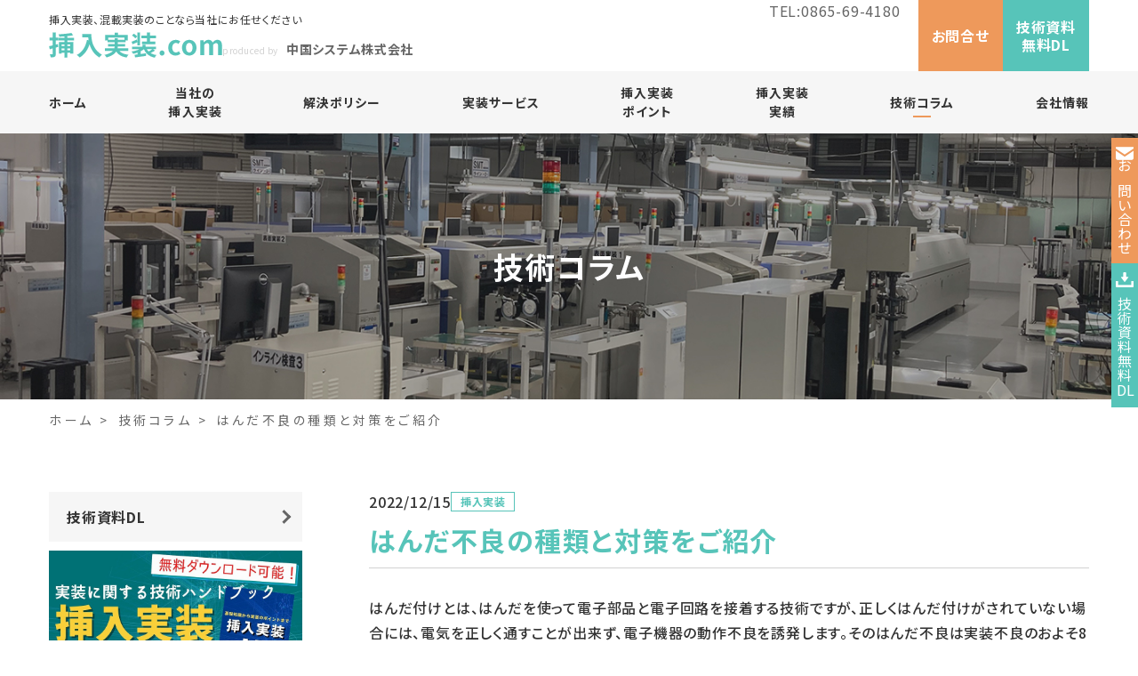

--- FILE ---
content_type: text/html; charset=UTF-8
request_url: https://sounyu-zissou.com/column/700/
body_size: 9928
content:
<!doctype html>
<html lang="ja"><head>
<meta charset="UTF-8">

<meta name="viewport" content="width=device-width, initial-scale=1.0, user-scalable=true">
<meta name="format-detection" content="telephone=no">
<meta http-equiv="X-UA-Compatible" content="IE=Edge" />
<meta name="keywords"  content="挿入実装,中国システム,DIP部品,アキシャル部品,ラジアル部品" />
<link rel="shortcut icon" href="https://sounyu-zissou.com/cms/wp-content/themes/default/assets/images/common/favicon.ico">



	<!-- Google Tag Manager -->
	<script>(function(w,d,s,l,i){w[l]=w[l]||[];w[l].push({'gtm.start':
	new Date().getTime(),event:'gtm.js'});var f=d.getElementsByTagName(s)[0],
	j=d.createElement(s),dl=l!='dataLayer'?'&l='+l:'';j.async=true;j.src=
	'https://www.googletagmanager.com/gtm.js?id='+i+dl;f.parentNode.insertBefore(j,f);
	})(window,document,'script','dataLayer','GTM-TMHBW4T');</script>
	<!-- End Google Tag Manager -->



		<!-- All in One SEO 4.2.4 - aioseo.com -->
		<title>はんだ不良の種類と対策をご紹介 | 挿入実装.com</title>
		<meta name="description" content="はんだ付けとは、はんだを使って電子部品と電子回路を接着する技術ですが、正しくはんだ付けがされていない場合には、" />
		<meta name="robots" content="max-image-preview:large" />
		<link rel="canonical" href="https://sounyu-zissou.com/column/700/" />
		<meta name="generator" content="All in One SEO (AIOSEO) 4.2.4 " />
		<meta property="og:locale" content="ja_JP" />
		<meta property="og:site_name" content="挿入実装.com" />
		<meta property="og:type" content="article" />
		<meta property="og:title" content="はんだ不良の種類と対策をご紹介 | 挿入実装.com" />
		<meta property="og:description" content="はんだ付けとは、はんだを使って電子部品と電子回路を接着する技術ですが、正しくはんだ付けがされていない場合には、" />
		<meta property="og:url" content="https://sounyu-zissou.com/column/700/" />
		<meta property="og:image" content="https://sounyu-zissou.com/cms/wp-content/uploads/2022/07/sns.jpg" />
		<meta property="og:image:secure_url" content="https://sounyu-zissou.com/cms/wp-content/uploads/2022/07/sns.jpg" />
		<meta property="og:image:width" content="200" />
		<meta property="og:image:height" content="200" />
		<meta property="article:published_time" content="2022-12-15T07:27:25+00:00" />
		<meta property="article:modified_time" content="2025-08-20T04:49:00+00:00" />
		<meta name="twitter:card" content="summary" />
		<meta name="twitter:title" content="はんだ不良の種類と対策をご紹介 | 挿入実装.com" />
		<meta name="twitter:description" content="はんだ付けとは、はんだを使って電子部品と電子回路を接着する技術ですが、正しくはんだ付けがされていない場合には、" />
		<meta name="twitter:image" content="https://sounyu-zissou.com/cms/wp-content/uploads/2022/07/sns.jpg" />
		<meta name="google" content="nositelinkssearchbox" />
		<script type="application/ld+json" class="aioseo-schema">
			{"@context":"https:\/\/schema.org","@graph":[{"@type":"WebSite","@id":"https:\/\/sounyu-zissou.com\/#website","url":"https:\/\/sounyu-zissou.com\/","name":"\u633f\u5165\u5b9f\u88c5.com","inLanguage":"ja","publisher":{"@id":"https:\/\/sounyu-zissou.com\/#organization"}},{"@type":"Organization","@id":"https:\/\/sounyu-zissou.com\/#organization","name":"\u4ee3\u7528\u30c6\u30f3\u30d7\u30ec\u30fc\u30c8","url":"https:\/\/sounyu-zissou.com\/","logo":{"@type":"ImageObject","@id":"https:\/\/sounyu-zissou.com\/#organizationLogo","url":"https:\/\/sounyu-zissou.com\/cms\/wp-content\/uploads\/2022\/07\/sns.jpg","width":200,"height":200},"image":{"@id":"https:\/\/sounyu-zissou.com\/#organizationLogo"}},{"@type":"BreadcrumbList","@id":"https:\/\/sounyu-zissou.com\/column\/700\/#breadcrumblist","itemListElement":[{"@type":"ListItem","@id":"https:\/\/sounyu-zissou.com\/#listItem","position":1,"item":{"@type":"WebPage","@id":"https:\/\/sounyu-zissou.com\/","name":"\u30db\u30fc\u30e0","description":"\u633f\u5165\u5b9f\u88c5\u306b\u304b\u304b\u308f\u308b\uff0e\u30b9\u30eb\u30fc\u30db\u30fc\u30eb\u57fa\u677f\u3001\u30d6\u30ed\u30fc\u30db\u30fc\u30eb\u3001\u633f\u5165\u30b3\u30cd\u30af\u30bf\u3001\u633f\u5165\u90e8\u54c1 \u30a2\u30ad\u30b7\u30e3\u30eb\u90e8\u54c1 \u30e9\u30b8\u30a2\u30eb\u90e8\u54c1 \u5927\u96fb\u6d41\u90e8\u54c1 \u68d2\u30cf\u30f3\u30c0 \u7b49\u306b\u5bfe\u5fdc\u3057\u3066\u304a\u308a\u307e\u3059\uff0e","url":"https:\/\/sounyu-zissou.com\/"},"nextItem":"https:\/\/sounyu-zissou.com\/column\/700\/#listItem"},{"@type":"ListItem","@id":"https:\/\/sounyu-zissou.com\/column\/700\/#listItem","position":2,"item":{"@type":"WebPage","@id":"https:\/\/sounyu-zissou.com\/column\/700\/","name":"\u306f\u3093\u3060\u4e0d\u826f\u306e\u7a2e\u985e\u3068\u5bfe\u7b56\u3092\u3054\u7d39\u4ecb","description":"\u306f\u3093\u3060\u4ed8\u3051\u3068\u306f\u3001\u306f\u3093\u3060\u3092\u4f7f\u3063\u3066\u96fb\u5b50\u90e8\u54c1\u3068\u96fb\u5b50\u56de\u8def\u3092\u63a5\u7740\u3059\u308b\u6280\u8853\u3067\u3059\u304c\u3001\u6b63\u3057\u304f\u306f\u3093\u3060\u4ed8\u3051\u304c\u3055\u308c\u3066\u3044\u306a\u3044\u5834\u5408\u306b\u306f\u3001","url":"https:\/\/sounyu-zissou.com\/column\/700\/"},"previousItem":"https:\/\/sounyu-zissou.com\/#listItem"}]},{"@type":"Person","@id":"https:\/\/sounyu-zissou.com\/author\/chugokusystem\/#author","url":"https:\/\/sounyu-zissou.com\/author\/chugokusystem\/","name":"chugokusystem","image":{"@type":"ImageObject","@id":"https:\/\/sounyu-zissou.com\/column\/700\/#authorImage","url":"https:\/\/secure.gravatar.com\/avatar\/ac8857c9aba9bb1eea03a8b47d2627de?s=96&d=mm&r=g","width":96,"height":96,"caption":"chugokusystem"}},{"@type":"WebPage","@id":"https:\/\/sounyu-zissou.com\/column\/700\/#webpage","url":"https:\/\/sounyu-zissou.com\/column\/700\/","name":"\u306f\u3093\u3060\u4e0d\u826f\u306e\u7a2e\u985e\u3068\u5bfe\u7b56\u3092\u3054\u7d39\u4ecb | \u633f\u5165\u5b9f\u88c5.com","description":"\u306f\u3093\u3060\u4ed8\u3051\u3068\u306f\u3001\u306f\u3093\u3060\u3092\u4f7f\u3063\u3066\u96fb\u5b50\u90e8\u54c1\u3068\u96fb\u5b50\u56de\u8def\u3092\u63a5\u7740\u3059\u308b\u6280\u8853\u3067\u3059\u304c\u3001\u6b63\u3057\u304f\u306f\u3093\u3060\u4ed8\u3051\u304c\u3055\u308c\u3066\u3044\u306a\u3044\u5834\u5408\u306b\u306f\u3001","inLanguage":"ja","isPartOf":{"@id":"https:\/\/sounyu-zissou.com\/#website"},"breadcrumb":{"@id":"https:\/\/sounyu-zissou.com\/column\/700\/#breadcrumblist"},"author":"https:\/\/sounyu-zissou.com\/author\/chugokusystem\/#author","creator":"https:\/\/sounyu-zissou.com\/author\/chugokusystem\/#author","datePublished":"2022-12-15T07:27:25+09:00","dateModified":"2025-08-20T04:49:00+09:00"}]}
		</script>
		<!-- All in One SEO -->

<link rel='dns-prefetch' href='//yubinbango.github.io' />
<link rel='dns-prefetch' href='//ajax.googleapis.com' />
<link rel='dns-prefetch' href='//cdn.jsdelivr.net' />
<link rel='dns-prefetch' href='//cdnjs.cloudflare.com' />
<link rel='dns-prefetch' href='//s.w.org' />
<link rel='stylesheet' id='bootstrap-css'  href='https://sounyu-zissou.com/cms/wp-content/themes/default/assets/css/bootstrap-grid.css?ver=1.0'  media='all' />
<link rel='stylesheet' id='style-css'  href='https://sounyu-zissou.com/cms/wp-content/themes/default/assets/css/style.css?ver=1.0'  media='all' />
<link rel="https://api.w.org/" href="https://sounyu-zissou.com/wp-json/" /><link rel="alternate" type="application/json" href="https://sounyu-zissou.com/wp-json/wp/v2/column/700" /><link rel="EditURI" type="application/rsd+xml" title="RSD" href="https://sounyu-zissou.com/cms/xmlrpc.php?rsd" />
<link rel="wlwmanifest" type="application/wlwmanifest+xml" href="https://sounyu-zissou.com/cms/wp-includes/wlwmanifest.xml" /> 
<link rel='shortlink' href='https://sounyu-zissou.com/?p=700' />
<link rel="alternate" type="application/json+oembed" href="https://sounyu-zissou.com/wp-json/oembed/1.0/embed?url=https%3A%2F%2Fsounyu-zissou.com%2Fcolumn%2F700%2F" />
<link rel="alternate" type="text/xml+oembed" href="https://sounyu-zissou.com/wp-json/oembed/1.0/embed?url=https%3A%2F%2Fsounyu-zissou.com%2Fcolumn%2F700%2F&#038;format=xml" />
<script >
	window._se_plugin_version = '8.1.9';
</script>
   
</head>
<body>
	<!-- Google Tag Manager (noscript) -->
	<noscript><iframe src="https://www.googletagmanager.com/ns.html?id=GTM-TMHBW4T"
	height="0" width="0" style="display:none;visibility:hidden"></iframe></noscript>
	<!-- End Google Tag Manager (noscript) -->


 <header class="ly-headerMain" >
 
	<div class="ly-headerMain__btnHamburger">
		<span></span>
		<span></span>
		<span></span>
	</div>
	
	<div class="ly-headerMain__body">
		<div class="ly-headerMain__top">
			<div class="ly-headerMain__topLeft">
				<p class="ly-headerMain__lead d-none d-lg-block">挿入実装、混載実装のことなら当社にお任せください</p>
				<a href="https://sounyu-zissou.com/" class="ly-headerMain__logoArea">
					<figure  class="ly-headerMain__logoImgWrapper">
						<img src="https://sounyu-zissou.com/cms/wp-content/themes/default/assets/images/common/logo-site.png" alt="挿入実装.com">
					</figure>
					<p class="ly-headerMain__produced d-none d-lg-block">
						produced by <span class="ly-headerMain__company">中国システム株式会社</span>
					</p>
				</a>
			</div>			
			<div class="ly-headerMain__topRight">
				<a href="tel:0865-69-4180" class="ly-headerMain__tel d-none d-lg-inline">TEL:0865-69-4180</a>
				<a href="https://sounyu-zissou.com/contact/" class="ly-headerMain__iconBtn bg-accent ">
					<img src="https://sounyu-zissou.com/cms/wp-content/themes/default/assets/images/common/icon-mail_white.png" alt="お問い合わせはこちらから" class='d-md-none'>
					<span class="d-none d-md-inline">お問合せ</span>
				</a>
				<a href="https://sounyu-zissou.com/download/" class="ly-headerMain__iconBtn bg-main ">
					<img src="https://sounyu-zissou.com/cms/wp-content/themes/default/assets/images/common/icon-download_white.png" alt="技術資料のダウンロードはこちらから"  class='d-md-none'>
					<span class="d-none d-md-inline">技術資料<br>無料DL</span>
				</a>
			</div>		</div>		
		
		<nav class="ly-headerMain__nav"  aria-label="グローバルナビゲーション">
			<ul class="ly-headerMain__navFirstList">
				<li  class='ly-headerMain__navFirstItem'><a href="https://sounyu-zissou.com/" class='ly-headerMain__navFirstLink '>ホーム</a></li>
				<li  class='ly-headerMain__navFirstItem'><a href="https://sounyu-zissou.com/reason/"  class='ly-headerMain__navFirstLink '>当社の<br>挿入実装</a></li>
				
				<li  class='ly-headerMain__navFirstItem bk-headerHover'>
					<span  class='ly-headerMain__navFirstLink bk-headerHover__title '>解決ポリシー</span>
					<div class="bk-headerHover__spread">
						<div class="bk-headerHover__inner">
															<a href="https://sounyu-zissou.com/resolution_policy/302/" class='btn-text color-black '>基板設計メーカーの皆様へ</a>
															<a href="https://sounyu-zissou.com/resolution_policy/304/" class='btn-text color-black '>部品実装メーカーの皆様へ</a>
															<a href="https://sounyu-zissou.com/resolution_policy/303/" class='btn-text color-black '>電子機器・産業機器メーカーの皆様へ</a>
													</div>
					</div>
				</li>
				
				<li  class='ly-headerMain__navFirstItem bk-headerHover'>
					<a href="https://sounyu-zissou.com/service/"  class='ly-headerMain__navFirstLink bk-headerHover__title '>実装サービス</a>
					<div class="bk-headerHover__spread">
						<div class="bk-headerHover__inner">
															<a href="https://sounyu-zissou.com/service/735/" class='btn-text  color-black'>表面実装サービス</a>
															<a href="https://sounyu-zissou.com/service/961/" class='btn-text  color-black'>共晶はんだ 挿入実装・混載実装サービス</a>
															<a href="https://sounyu-zissou.com/service/475/" class='btn-text  color-black'>アキシャル部品 挿入実装サービス</a>
															<a href="https://sounyu-zissou.com/service/652/" class='btn-text  color-black'>ラジアル部品 挿入実装サービス</a>
															<a href="https://sounyu-zissou.com/service/661/" class='btn-text  color-black'>挿入式コネクタ連続スポットはんだ実装サービス</a>
															<a href="https://sounyu-zissou.com/service/307/" class='btn-text  color-black'>インライン自動検査</a>
													</div>
					</div>
				</li>

				<li  class='ly-headerMain__navFirstItem'><a href="https://sounyu-zissou.com/points/"  class='ly-headerMain__navFirstLink '>挿入実装<br>ポイント</a></li>
				<li  class='ly-headerMain__navFirstItem'><a href="https://sounyu-zissou.com/case/"  class='ly-headerMain__navFirstLink '>挿入実装<br>実績</a></li>
				<li  class='ly-headerMain__navFirstItem'><a href="https://sounyu-zissou.com/column/"  class='ly-headerMain__navFirstLink active'>技術コラム</a></li>
				<li  class='ly-headerMain__navFirstItem'><a href="https://chugoku-system.com" target="_blank" class='ly-headerMain__navFirstLink '>会社情報</a></li>
			</ul>
			

			<a href="tel:0865-69-4180" class="ly-headerMain__navTel text text-center d-block d-md-none mt15">TEL:0865-69-4180</a>
			<div class="ly-headerMain__navIconList d-md-none">
				<a href="https://sounyu-zissou.com/contact/" class="ly-headerMain__navIconItem btn-circle bg-accent">
					<img src="https://sounyu-zissou.com/cms/wp-content/themes/default/assets/images/common/icon-mail_white.png" alt="お問い合わせはこちらから">
					お問合せ
				</a>
				<a href="https://sounyu-zissou.com/download/" class="ly-headerMain__navIconItem btn-circle bg-main ">
					<img src="https://sounyu-zissou.com/cms/wp-content/themes/default/assets/images/common/icon-download_white.png" alt="技術資料のダウンロードはこちらから">
					技術資料無料DL
				</a>

			</div>

		</nav>	</div>
</header>
<div class="ly-mv">
	<p class="ly-mv__title">技術コラム</p>
</div>


<nav class="bl-bread">
<ol class="bl-bread__list" itemscope itemtype="https://schema.org/BreadcrumbList">
<li class="bl-bread__item" itemprop="itemListElement" itemscope itemtype="https://schema.org/ListItem">
<a class="bl-bread__link" itemprop="item" href="https://sounyu-zissou.com/"><span class="bl-bread__text" itemprop="name">ホーム</span></a>
 <meta itemprop="position" content="1" />
</li>
<li class="bl-bread__item" itemprop="itemListElement" itemscope itemtype="https://schema.org/ListItem">
<a class="bl-bread__link" itemscope itemtype="https://schema.org/WebPage" itemprop="item" itemid="https://sounyu-zissou.com/column/" href="https://sounyu-zissou.com/column/"><span class="bl-bread__text" itemprop="name">技術コラム</span></a>
 <meta itemprop="position" content="2" />
</li>
<li class="bl-bread__item" itemprop="itemListElement" itemscope itemtype="https://schema.org/ListItem">
<a class="bl-bread__link" itemscope itemtype="https://schema.org/WebPage" itemprop="item" itemid="https://sounyu-zissou.com/column/700/" href="https://sounyu-zissou.com/column/700/"><span class="bl-bread__text" itemprop="name">はんだ不良の種類と対策をご紹介</span></a>
 <meta itemprop="position" content="3" />
</li>
</ol>
</nav>
<div class="wrapper">
<main  class='body'><article  class='single-column'>




<header  class='contents-header'>
<div class="container">

	<div class="textArea">
		<p class="loop-column__time">2022/12/15</p>
		<ul class="loop-column__categoryList bl-listTerm mt0">
							<li><a href='https://sounyu-zissou.com/column/category/cat_1/'  class="btn-cat">挿入実装</a></li>
					</ul>
	</div>
	<h1 class='title-border pt10'>はんだ不良の種類と対策をご紹介</h1>

			<div class="row">
			<div class="editor  col-lg-11 col-xl-12">
<p>はんだ付けとは、はんだを使って電子部品と電子回路を接着する技術ですが、正しくはんだ付けがされていない場合には、電気を正しく通すことが出来ず、電子機器の動作不良を誘発します。そのはんだ不良は実装不良のおよそ8割を占めており、基板の品質を左右する重要な技術とも言えます。そこで今回は、そのはんだ不良の種類とその対策についてご紹介いたします。</p>



<p><a href="https://sounyu-zissou.com/service/307/" title="＞＞&quot;共晶はんだ 挿入実装・混載実装サービス&quot; の詳細はこちら！"><mark>＞＞&#8221;共晶はんだ 挿入実装・混載実装サービス&#8221; の詳細はこちら！</mark></a></p>



<figure class="wp-block-image size-full is-resized"><a href="https://sounyu-zissou.com/service/307/"><img src="https://sounyu-zissou.com/cms/wp-content/uploads/2022/07/53d193d36705bc504a92c0006dfa3617.jpg" alt="共晶はんだ挿入実装・混載実装" class="wp-image-471" width="600" height="250" srcset="https://sounyu-zissou.com/cms/wp-content/uploads/2022/07/53d193d36705bc504a92c0006dfa3617.jpg 800w, https://sounyu-zissou.com/cms/wp-content/uploads/2022/07/53d193d36705bc504a92c0006dfa3617-300x125.jpg 300w, https://sounyu-zissou.com/cms/wp-content/uploads/2022/07/53d193d36705bc504a92c0006dfa3617-768x320.jpg 768w, https://sounyu-zissou.com/cms/wp-content/uploads/2022/07/53d193d36705bc504a92c0006dfa3617-430x180.jpg 430w" sizes="(max-width: 600px) 100vw, 600px" /></a></figure>



<h3><strong>1⃣ はんだ不足</strong></h3>



<p>はんだ不足はその名の通り、はんだ量が少ないことが原因です。加えてランドやリード線が汚れている場合や酸化している場合も原因の一つとして考えられます。これらの原因が電気接続を形成することを妨げ、リードに十分な熱が加えられていないため、接続不足になります。そのために、送るはんだ量を増やし、フラックスで事前に洗浄することが重要となります。</p>



<h3><strong><strong>2⃣ はんだ過多</strong></strong></h3>



<p>はんだ過多の原因は、はんだ不足とは逆に送るはんだ量が多いことです。例えばピンにはんだを付けすぎると、丸みを帯びた形状が特徴の過多のビルドアップが発生します。ピンかパッドか適切に濡れていないとはんだブリッジが形成されやすい恐れがあるために、十分に濡らすにも適切なはんだ量に調整することが必要です。</p>



<h3><strong>3⃣ オーバーヒート</strong></h3>



<p>オーバーヒートしたはんだ付け表面は、良品と比べるとまったくツヤがなく、ひび割れてしまっています。さらに外見だけでなく内部もスカスカで接合強度を確保することができません。オーバーヒートの原因ははんだごての先端温度が高すぎることや、加熱時間が長いこと、また同じ箇所を何度もはんだ付けし直していると発生します。そのため加熱時間を短くする対策が有効です。</p>



<h3><strong>4⃣ ツララ</strong></h3>



<p>ツララとは、溶着後のはんだが角のように立った状態です。これはフラックスが蒸発した際に発生するもので、原因としては加熱時間が長いことが挙げられますので、加熱時間を短くすることが重要です。</p>



<h3><strong>5⃣ はんだブリッジ</strong></h3>



<p>はんだブリッジは、はんだが部品のリード間に流れてしまい部品同士がショートする状態です。はんだブリッジが発生する原因は、接合部間ではんだが過剰に塗布されることが挙げられます。さらにブリッジのサイズが小さい場合には、検出されずに短絡につながり、部品が焼損する可能性があります。そのためはんだブリッジを修正するには、はんだごてをブリッジの中央に保持してはんだを溶かし、それを引き抜いてブリッジを破壊する。または、はんだブリッジが大きすぎる場合、過多のはんだをはんだ吸盤で取り除くことが重要です。</p>



<h3><strong>6⃣ パターン剥がれ</strong></h3>



<p>パターン剥がれは、基盤が高温の場合にランドやパターンが剥がれてしまった状態を言います。この原因は加熱時間が長いことのほか、母材とはんだごての接地面積を確保しようとするあまり、こて先を強く当てすぎていることなども考えられます。そのため、加熱時間を短くすることが重要となります。</p>



<h2 class="has-black-color has-text-color"><strong>フローはんだ、リフローはんだによる基板実装なら当社にお任せください！</strong></h2>



<p>いかがでしょうか。今回は、フローはんだとリフローはんだの違いについてご紹介しました。挿入実装.comを運営する中国システムは、フローはんだだけではなく、リフローはんだによる挿入実装に対応します。それぞれフローはんだとリフローはんだの特徴を考慮した回路・基板設計をすることで、実装不良が少なく、コストも低い基板を制作することができます。ぜひ、お気軽にご相談ください。</p>
</div>
		</div>
		<ul class="bl-postLink__list">
	<li  class='bl-postLink'><a href="https://sounyu-zissou.com/column/665/" rel="prev">＜ PREV</a></li>
		
	<li  class='bl-postLink'><a href="https://sounyu-zissou.com/column/733/" rel="next">NEXT ＞</a></li>
</ul>	
</div>
</header>




<section  class='contents-label'>
<div class="container">
	<h2 class="title-center">同じカテゴリの技術コラム</h2>
	<ul class="loop-column__list">


<li class='loop-column'><a href="https://sounyu-zissou.com/column/1065/" class='loop-column__link'>


	<div class="loop-column__top">
		<p class="loop-column__time">2025/08/20</p>
		<ul class="loop-column__categoryList bl-listTerm mt0">
							<li class="btn-cat no_hover">挿入実装</li>
					</ul>
	</div>
	
	<div class="loop-column__bottom">
		<h3  class='title-bold'>『アキシャル部品』の種類と用途</h3>
		<div class="text">
			当記事では、挿入実装部品の一つである『アキシャル部品』の種類や用途についてご紹介します。 固定抵抗器<span>...</span>		</div>
	</div>
	
	
</a></li>
<li class='loop-column'><a href="https://sounyu-zissou.com/column/733/" class='loop-column__link'>


	<div class="loop-column__top">
		<p class="loop-column__time">2023/01/09</p>
		<ul class="loop-column__categoryList bl-listTerm mt0">
							<li class="btn-cat no_hover">挿入実装</li>
					</ul>
	</div>
	
	<div class="loop-column__bottom">
		<h3  class='title-bold'>『アキシャル部品』と『ラジアル部品』とは？実装方法もご紹介</h3>
		<div class="text">
			当記事では、プリント基板へ各種電子部品のはんだ付けを行う基板実装の1種である”アキシャル実装”と”ラ<span>...</span>		</div>
	</div>
	
	
</a></li>
<li class='loop-column'><a href="https://sounyu-zissou.com/column/700/" class='loop-column__link'>


	<div class="loop-column__top">
		<p class="loop-column__time">2022/12/15</p>
		<ul class="loop-column__categoryList bl-listTerm mt0">
							<li class="btn-cat no_hover">挿入実装</li>
					</ul>
	</div>
	
	<div class="loop-column__bottom">
		<h3  class='title-bold'>はんだ不良の種類と対策をご紹介</h3>
		<div class="text">
			はんだ付けとは、はんだを使って電子部品と電子回路を接着する技術ですが、正しくはんだ付けがされていない<span>...</span>		</div>
	</div>
	
	
</a></li>
<li class='loop-column'><a href="https://sounyu-zissou.com/column/665/" class='loop-column__link'>


	<div class="loop-column__top">
		<p class="loop-column__time">2022/10/20</p>
		<ul class="loop-column__categoryList bl-listTerm mt0">
							<li class="btn-cat no_hover">挿入実装</li>
					</ul>
	</div>
	
	<div class="loop-column__bottom">
		<h3  class='title-bold'>フロー、リフローの違いとは？基板実装のはんだ工程を徹底解説！</h3>
		<div class="text">
			当記事では、プリント基板の実装に使用される主なはんだ付け方法である、フローとリフローの違いについて詳<span>...</span>		</div>
	</div>
	
	
</a></li>


</ul>
</div>
</section>




</article>


</main>
<div class="d-none d-lg-block"><aside class="ly-sidebarMain"> 


<nav class="ly-sidebarMain__menuArea">
	<a href="https://sounyu-zissou.com/download/" class="ly-sidebarMain__btn btn-box type_gray mt-0">技術資料DL</a>
			<a href="https://sounyu-zissou.com/download/591/" class='ly-sidebarMain__bnr'>
			<img src="https://sounyu-zissou.com/cms/wp-content/uploads/2022/09/9c8fead902944b203021f1d131835c13.jpg"  class="max" alt="挿入実装入門 | 挿入実装.com">
		</a>
	</nav>



<nav class="ly-sidebarMain__menuArea">
	<a href="https://sounyu-zissou.com/reason/" class="ly-sidebarMain__btn btn-box type_gray">当社の挿入実装</a>
			<a href="https://sounyu-zissou.com/resolution_policy/302/" class="ly-sidebarMain__btn btn-box type_gray">基板設計メーカーの皆様へ</a>
			<a href="https://sounyu-zissou.com/resolution_policy/304/" class="ly-sidebarMain__btn btn-box type_gray">部品実装メーカーの皆様へ</a>
			<a href="https://sounyu-zissou.com/resolution_policy/303/" class="ly-sidebarMain__btn btn-box type_gray">電子機器・産業機器メーカーの皆様へ</a>
	</nav>



<nav class="ly-sidebarMain__menuArea">
	<a href="https://sounyu-zissou.com/service/" class="ly-sidebarMain__btn  btn-box type_gray">実装サービス</a>
	<ul  class='ly-sidebarMain__list'>
			<li class="ly-sidebarMain__item mt15">
			<a href="https://sounyu-zissou.com/service/735/"  class='btn-text lh2 type_left ml10'>表面実装サービス</a>
		</li>
			<li class="ly-sidebarMain__item mt15">
			<a href="https://sounyu-zissou.com/service/961/"  class='btn-text lh2 type_left ml10'>共晶はんだ 挿入実装・混載実装サービス</a>
		</li>
			<li class="ly-sidebarMain__item mt15">
			<a href="https://sounyu-zissou.com/service/475/"  class='btn-text lh2 type_left ml10'>アキシャル部品 挿入実装サービス</a>
		</li>
			<li class="ly-sidebarMain__item mt15">
			<a href="https://sounyu-zissou.com/service/652/"  class='btn-text lh2 type_left ml10'>ラジアル部品 挿入実装サービス</a>
		</li>
			<li class="ly-sidebarMain__item mt15">
			<a href="https://sounyu-zissou.com/service/661/"  class='btn-text lh2 type_left ml10'>挿入式コネクタ連続スポットはんだ実装サービス</a>
		</li>
		</ul>
</nav>



<nav class="ly-sidebarMain__menuArea pt20">
	<a href="https://sounyu-zissou.com/column/" class="ly-sidebarMain__btn  btn-box type_gray">技術情報・技術コラム</a>
	
	<ul class="ly-sidebarMain__popularityList ">
					<li class="ly-sidebarMain__popularityItem"><a href="https://sounyu-zissou.com/column/275/"  class='ly-sidebarMain__popularityLink'>混載実装とは？当社の特長も紹介！</a></li>
					<li class="ly-sidebarMain__popularityItem"><a href="https://sounyu-zissou.com/column/1065/"  class='ly-sidebarMain__popularityLink'>『アキシャル部品』の種類と用途</a></li>
					<li class="ly-sidebarMain__popularityItem"><a href="https://sounyu-zissou.com/column/840/"  class='ly-sidebarMain__popularityLink'>基板と部品の『除湿』と『加湿』</a></li>
					<li class="ly-sidebarMain__popularityItem"><a href="https://sounyu-zissou.com/column/585/"  class='ly-sidebarMain__popularityLink'>挿入実装とは？挿入実装と表面実装の違いを解説！</a></li>
					<li class="ly-sidebarMain__popularityItem"><a href="https://sounyu-zissou.com/column/700/"  class='ly-sidebarMain__popularityLink'>はんだ不良の種類と対策をご紹介</a></li>
			</ul>
</nav>



<nav class="ly-sidebarMain__menuArea pt20 acc">
	<a href="https://sounyu-zissou.com/case/"  class="ly-sidebarMain__btn  btn-box type_gray">実装事例</a>

	<p class="btn-acc btn-bg is-close is-open mb10">実装形態から探す</p><ul class="ly-sidebarMain__accList drawer-acc is-open"><li class="ly-sidebarMain__accItem"><a href="https://sounyu-zissou.com/case/form/form_1/"  class="btn-text lh2 type_left mt15 ml10">挿入実装</a></li><li class="ly-sidebarMain__accItem"><a href="https://sounyu-zissou.com/case/form/form_3/"  class="btn-text lh2 type_left mt15 ml10">混載実装</a></li><li class="ly-sidebarMain__accItem"><a href="https://sounyu-zissou.com/case/form/form_2/"  class="btn-text lh2 type_left mt15 ml10">表面実装</a></li></ul><p class="btn-acc btn-bg is-close mb10">基板の種類から探す</p><ul class="ly-sidebarMain__accList drawer-acc"><li class="ly-sidebarMain__accItem"><a href="https://sounyu-zissou.com/case/type/type_1/"  class="btn-text lh2 type_left mt15 ml10">LED基板</a></li><li class="ly-sidebarMain__accItem"><a href="https://sounyu-zissou.com/case/type/type_2/"  class="btn-text lh2 type_left mt15 ml10">表示基板</a></li><li class="ly-sidebarMain__accItem"><a href="https://sounyu-zissou.com/case/type/type_3/"  class="btn-text lh2 type_left mt15 ml10">制御基板</a></li><li class="ly-sidebarMain__accItem"><a href="https://sounyu-zissou.com/case/type/type_4/"  class="btn-text lh2 type_left mt15 ml10">中継基板</a></li></ul><p class="btn-acc btn-bg is-close mb10">特長から探す</p><ul class="ly-sidebarMain__accList drawer-acc"><li class="ly-sidebarMain__accItem"><a href="https://sounyu-zissou.com/case/feature/feature_1/"  class="btn-text lh2 type_left mt15 ml10">ポイントDIP</a></li><li class="ly-sidebarMain__accItem"><a href="https://sounyu-zissou.com/case/feature/feature_3/"  class="btn-text lh2 type_left mt15 ml10">ラジアル部品</a></li><li class="ly-sidebarMain__accItem"><a href="https://sounyu-zissou.com/case/feature/feature_4/"  class="btn-text lh2 type_left mt15 ml10">異形部品</a></li><li class="ly-sidebarMain__accItem"><a href="https://sounyu-zissou.com/case/feature/feature_5/"  class="btn-text lh2 type_left mt15 ml10">両面実装</a></li></ul></nav>



<nav class="ly-sidebarMain__menuArea pt20">
	<a href="https://sounyu-zissou.com/points/" class="ly-sidebarMain__btn  btn-box type_gray">挿入実装のポイント</a>
	<ul  class='ly-sidebarMain__list'>
			<li class="ly-sidebarMain__item mt15">
			<a href="https://sounyu-zissou.com/points/765/"  class='btn-text lh2 type_left ml10'>スライサー式基板分割機により、カット時の部品ストレス軽減</a>
		</li>
			<li class="ly-sidebarMain__item mt15">
			<a href="https://sounyu-zissou.com/points/732/"  class='btn-text lh2 type_left ml10'>部品搭載方向の見直しで半田ブリッジ不良を抑制</a>
		</li>
			<li class="ly-sidebarMain__item mt15">
			<a href="https://sounyu-zissou.com/points/698/"  class='btn-text lh2 type_left ml10'>はんだ面の部品配置最適化で基板品質向上</a>
		</li>
			<li class="ly-sidebarMain__item mt15">
			<a href="https://sounyu-zissou.com/points/664/"  class='btn-text lh2 type_left ml10'>ポイント噴流の離脱方法を再検討することでつらら不良を抑制</a>
		</li>
			<li class="ly-sidebarMain__item mt15">
			<a href="https://sounyu-zissou.com/points/604/"  class='btn-text lh2 type_left ml10'>予備加熱の最適化により、ブローホール・ピンホールの発生を防止</a>
		</li>
		</ul>
</nav>




<nav class="ly-sidebarMain__menuArea pt20">
	<a href="https://chugoku-system.com" target="_blank" class="btn-box type_gray">会社情報</a>
</nav>



</aside>

</div>

</div><!-- wrapper -->

<div class="ly-footerLink ">
	<div class="ly-footerLink__btn"><a href="https://sounyu-zissou.com/faq/"  class='ly-footerLink__link color-grayDeep text-center'>
		<img src="https://sounyu-zissou.com/cms/wp-content/themes/default/assets/images/common/icon-faq_gray.png" alt="FAQ | 挿入実装.com" class='ly-footerLink__icon'>
		<span class="ly-footerLink__title">FAQ</span>
		<span class="ly-footerLink__text text">挿入実装.comに頂く質問集</span>
	</a></div>
	<div class="ly-footerLink__btn"><a href="https://sounyu-zissou.com/word/"  class='ly-footerLink__link color-grayDeep text-center'>
		<img src="https://sounyu-zissou.com/cms/wp-content/themes/default/assets/images/common/icon-word_gray.png" alt="用語集 | 挿入実装.com" class='ly-footerLink__icon'>
		<span class="ly-footerLink__title">用語集</span>
		<span class="ly-footerLink__text text">挿入実装.comにまつわる用語</span>
	</a></div>
	<div class="ly-footerLink__btn"><a href="https://sounyu-zissou.com/flow/"  class='ly-footerLink__link color-grayDeep text-center'>
		<img src="https://sounyu-zissou.com/cms/wp-content/themes/default/assets/images/common/icon-flow_gray.png" alt="サービス提供の流れ | 挿入実装.com" class='ly-footerLink__icon'>
		<span class="ly-footerLink__title">サービス提供の流れ</span>
		<span class="ly-footerLink__text text ">お問い合わせから納品までのフロー</span>
	</a></div>
</div>



<section  class='ly-footerContact bg-main'>
<div class="container">
	<h2 class='title-center color-white'>お気軽にご相談ください</h2>
	<p class="text text-sm-center color-white">
		挿入実装.comを運営する中国システム株式会社は、<br>
		自動挿入・フローソルダリングライン、混載実装ラインを構築し、<br>
		基板設計メーカー様、部品実装メーカー様に対して、実装サービスを提供いたします。<br>
		挿入実装の委託先をお探しの皆様、共晶はんだによる実装委託先をお探しの皆様、お気軽にお問い合わせください。
	</p>
	
	<div class="ly-footerContact__btnList">
		<a href="tel:0865-69-4180" class="ly-footerContact__btnItem btn-circle type_accent  w_m">
			<img src="https://sounyu-zissou.com/cms/wp-content/themes/default/assets/images/common/icon-tel_white.png" alt="電話番号">
			0865-69-4180
		</a>
		<a href="https://sounyu-zissou.com/download/" class="ly-footerContact__btnItem btn-circle type_accent  w_m">
			<img src="https://sounyu-zissou.com/cms/wp-content/themes/default/assets/images/common/icon-download_white.png" alt="資料ダウンロード">
			資料ダウンロード
		</a>
		<a href="https://sounyu-zissou.com/contact/" class="ly-footerContact__btnItem btn-circle type_accent  w_m">
			<img src="https://sounyu-zissou.com/cms/wp-content/themes/default/assets/images/common/icon-mail_white.png" alt="お問い合わせ">
			お問い合わせ
		</a>
	</div>

</div>
</section>





<footer  class='ly-footerMain '>
<div class="container"> 

		<div class="ly-footerMain__left ">
			<a href="https://sounyu-zissou.com/"  class='ly-footerMain__logoWrapper'>
				<img src="https://sounyu-zissou.com/cms/wp-content/themes/default/assets/images/common/logo-site.png" alt="挿入実装.com">
				<p class="ly-footerMain__produced">
					produced by <span class="ly-footerMain__company">中国システム株式会社</span>
				</p>
			</a>
			
			<address  class='ly-footerMain__address'>
				中国システム株式会社<br>
				〒719-0302<br>
				岡山県浅口郡里庄町新庄6072<br>
				<a href="tel:0865-69-4180">TEL 0865-69-4180</a> / FAX 0865-64-7003
			</address>
			<address  class='ly-footerMain__address'>
				山本電器株式会社<br>
				〒715-0022<br>
				岡山県井原市下出部町653-2<br>
				<a href="tel:0866-67-0053">TEL 0866-67-0053 </a> / FAX 0866-67-2506
			</address>
		</div>		 
	
		<div class="ly-footerMain__right ">
			<ul class="ly-footerMain__linkList">
				<li  class='ly-footerMain__linkItem'>
					<a href="https://sounyu-zissou.com/service/" class='ly-footerMain__link'>サービス</a>
					<ul class="ly-footerMain__linkListSub">
														<li  class='ly-footerMain__linkItemSub'><a href="https://sounyu-zissou.com/service/735/" class='ly-footerMain__linkSub'>表面実装サービス</a></li>
															<li  class='ly-footerMain__linkItemSub'><a href="https://sounyu-zissou.com/service/961/" class='ly-footerMain__linkSub'>共晶はんだ 挿入実装・混載実装サービス</a></li>
															<li  class='ly-footerMain__linkItemSub'><a href="https://sounyu-zissou.com/service/475/" class='ly-footerMain__linkSub'>アキシャル部品 挿入実装サービス</a></li>
															<li  class='ly-footerMain__linkItemSub'><a href="https://sounyu-zissou.com/service/652/" class='ly-footerMain__linkSub'>ラジアル部品 挿入実装サービス</a></li>
															<li  class='ly-footerMain__linkItemSub'><a href="https://sounyu-zissou.com/service/661/" class='ly-footerMain__linkSub'>挿入式コネクタ連続スポットはんだ実装サービス</a></li>
															<li  class='ly-footerMain__linkItemSub'><a href="https://sounyu-zissou.com/service/307/" class='ly-footerMain__linkSub'>インライン自動検査</a></li>
												</ul>
				</li>
									<li  class='ly-footerMain__linkItem'><a href="https://sounyu-zissou.com/resolution_policy/302/" class='ly-footerMain__link'>基板設計メーカーの皆様へ</a></li>
									<li  class='ly-footerMain__linkItem'><a href="https://sounyu-zissou.com/resolution_policy/304/" class='ly-footerMain__link'>部品実装メーカーの皆様へ</a></li>
									<li  class='ly-footerMain__linkItem'><a href="https://sounyu-zissou.com/resolution_policy/303/" class='ly-footerMain__link'>電子機器・産業機器メーカーの皆様へ</a></li>
							</ul>
			
			<ul class="ly-footerMain__linkList">
				<li  class='ly-footerMain__linkItem'><a href="https://sounyu-zissou.com/reason/" class='ly-footerMain__link'>当社の挿入実装</a></li>
				<li  class='ly-footerMain__linkItem'><a href="https://sounyu-zissou.com/points/" class='ly-footerMain__link'>挿入実装のポイント</a></li>
				<li  class='ly-footerMain__linkItem'><a href="https://sounyu-zissou.com/case/" class='ly-footerMain__link'>挿入実績実績</a></li>
				<li  class='ly-footerMain__linkItem'><a href="https://sounyu-zissou.com/word/" class='ly-footerMain__link'>用語集</a></li>
				<li  class='ly-footerMain__linkItem'><a href="https://sounyu-zissou.com/column/" class='ly-footerMain__link'>技術コラム</a></li>
				<li  class='ly-footerMain__linkItem'><a href="https://sounyu-zissou.com/faq/" class='ly-footerMain__link'>FAQ</a></li>
			</ul>
			<ul class="ly-footerMain__linkList">
				<li  class='ly-footerMain__linkItem'><a href="https://sounyu-zissou.com/download/" class='ly-footerMain__link'>技術資料一覧</a></li>
				<li  class='ly-footerMain__linkItem'><a href="https://sounyu-zissou.com/contact/" class='ly-footerMain__link'>お問い合わせ</a></li>
				<li  class='ly-footerMain__linkItem'><a href="https://sounyu-zissou.com/flow/" class='ly-footerMain__link'>サービス提供の流れ</a></li>
				<li  class='ly-footerMain__linkItem'><a href="https://sounyu-zissou.com/privacy-policy/" class='ly-footerMain__link'>プライバシーポリシー</a></li>
				<li  class='ly-footerMain__linkItem'><a href="https://sounyu-zissou.com/news/" class='ly-footerMain__link'>新着情報</a></li>
				<li  class='ly-footerMain__linkItem'><a href="https://sounyu-zissou.com/sitemap/" class='ly-footerMain__link'>サイトマップ</a></li>
			</ul>
		</div>	


		
	</div>
	<p class="ly-footerMain__copyRight"><small  class='ly-footerMain__copyRightText'>©︎ 2022 CHUGOKUSYSTEM Inc.</small></p>
	<a href="#"  class="ly-footerMain__topScroll"></a>
</footer>











<div class="ly-floatBnr">
	<a href="https://sounyu-zissou.com/contact/"  class='ly-floatBnr__btn bg-accent'>
		<img src="https://sounyu-zissou.com/cms/wp-content/themes/default/assets/images/common/icon-mail_white.png" alt="お問い合わせはこちらから">
			お問い合わせ
	</a>
	<a href="https://sounyu-zissou.com/download/"  class='ly-floatBnr__btn bg-main '>
		<img src="https://sounyu-zissou.com/cms/wp-content/themes/default/assets/images/common/icon-download_white.png" alt="技術資料のダウンロードはこちらから">
		技術資料無料<span  class='en'>DL</span>
	</a>
</div>

<script  src='//yubinbango.github.io/yubinbango/yubinbango.js' id='yubinbango-js'></script>
<script  src='https://sounyu-zissou.com/cms/wp-content/plugins/contact-form-7/includes/swv/js/index.js?ver=5.6.3' id='swv-js'></script>
<script  id='contact-form-7-js-extra'>
/* <![CDATA[ */
var wpcf7 = {"api":{"root":"https:\/\/sounyu-zissou.com\/wp-json\/","namespace":"contact-form-7\/v1"}};
/* ]]> */
</script>
<script  src='https://sounyu-zissou.com/cms/wp-content/plugins/contact-form-7/includes/js/index.js?ver=5.6.3' id='contact-form-7-js'></script>
<script  src='//ajax.googleapis.com/ajax/libs/jquery/3.6.0/jquery.min.js?ver=1.0' id='JQuery-js'></script>
<script  src='//cdn.jsdelivr.net/npm/slick-carousel@1.8.1/slick/slick.min.js?ver=1.0' id='slick-js'></script>
<script  src='//cdnjs.cloudflare.com/ajax/libs/image-map-resizer/1.0.10/js/imageMapResizer.min.js?ver=1.0' id='imageMapResizer-js'></script>
<script  src='https://sounyu-zissou.com/cms/wp-content/themes/default/assets/js/setting.js?ver=1.0' id='headerjs-js'></script>
<script  src='https://sounyu-zissou.com/cms/wp-content/themes/default/assets/js/main.js?ver=1.2' id='mainjs-js'></script>
<script  src='https://sounyu-zissou.com/cms/wp-content/themes/default/assets/js/analytics_alert.js?ver=1.0' id='analytics_alert-js'></script>
 
</body>
</html>

--- FILE ---
content_type: text/css
request_url: https://sounyu-zissou.com/cms/wp-content/themes/default/assets/css/style.css?ver=1.0
body_size: 10125
content:
@charset "utf-8";/*==========================================
このCSSファイルはSassから生成されていますので、
絶対に編集をしないでください。
もしCSSを更新したい時Scssかstyle2.sccを使ってください。

WordPressのプラグイン「WP-SCSS」でscssファイルをコンパイルしているため
style.cssにコンパイルする必要も編集する必要もございません。
scssファイルをそのままサーバーに上げていただいたら反映されます。
==========================================*/@import url('//fonts.googleapis.com/css2?family=Noto+Sans+JP:wght@400;500;700&display=swap');@import url('//fonts.googleapis.com/css2?family=Oswald&display=swap');html,body,div,span,applet,object,iframe,h1,h2,h3,h4,h5,h6,p,blockquote,pre,a,abbr,acronym,address,big,cite,code,del,dfn,em,img,ins,kbd,q,s,samp,small,strike,strong,sub,sup,tt,var,b,u,i,center,dl,dt,dd,ol,ul,li,fieldset,form,label,legend,table,caption,tbody,tfoot,thead,tr,th,td,article,aside,canvas,details,embed,figure,figcaption,footer,header,hgroup,menu,nav,output,ruby,section,summary,time,mark,audio,video{margin:0;padding:0;border:0;font:inherit;vertical-align:baseline}article,aside,details,figcaption,figure,footer,header,hgroup,menu,nav,section,main{display:block}*{box-sizing:border-box;line-height:1;font-weight:500;font-feature-settings:'palt'}html{height:100%;font-size:62.5%;overflow-x:hidden}body{height:100%}table{width:100%;border-collapse:collapse;border-spacing:0}ol,ul{font-size:1.6rem;list-style:none}blockquote,q{quotes:none}blockquote:before,blockquote:after,q:before,q:after{content:'';content:none}button:focus{outline:0}br{letter-spacing:0}@media (-ms-high-contrast:none){* body,* input{letter-spacing:0em}}@-moz-document url-prefix(){* body,* input{letter-spacing:0em}}* span,* a,* input{color:inherit;text-decoration:none;line-height:inherit}b,strong,em{font-weight:bold}mark{background:#ff0;color:#000}sub,sup{font-size:75%;line-height:0;position:relative;vertical-align:baseline}sup{top:-0.5em}sub{bottom:-0.25em}summary{cursor:pointer;list-style:none}figure{font-size:0px}*{color:#333}body{font-family:'Noto Sans JP', sans-serif}.ff-en{font-family:'Oswald', sans-serif}.color-main{color:#57c4b9 !important}.color-sub{color:#15a892 !important}.color-accent{color:#ee995b !important}.color-black{color:#333 !important}.color-grayDeep{color:#666 !important}.color-gray{color:#d2d2d2 !important}.color-grayLight{color:#f6f6f6 !important}.color-white{color:#fff !important}.bg-container-main,.bg-container-sub,.bg-container-accent,.bg-container-black,.bg-container-grayDeep,.bg-container-gray,.bg-container-grayLight,.bg-container-white{margin-left:calc(50% - 50vw) !important;margin-right:calc(50% - 50vw) !important;padding-left:calc(50vw - 50%) !important;padding-right:calc(50vw - 50%) !important}.bg-spread-main,.bg-spread-sub,.bg-spread-accent,.bg-spread-black,.bg-spread-grayDeep,.bg-spread-gray,.bg-spread-grayLight,.bg-spread-white{margin-left:calc(50% - 50vw) !important;margin-right:calc(50% - 50vw) !important}.bg-main,.bg-spread-main,.bg-container-main{background-color:#57c4b9 !important}.bg-sub,.bg-spread-sub,.bg-container-sub{background-color:#15a892 !important}.bg-accent,.bg-spread-accent,.bg-container-accent{background-color:#ee995b !important}.bg-black,.bg-spread-black,.bg-container-black{background-color:#333 !important}.bg-grayDeep,.bg-spread-grayDeep,.bg-container-grayDeep{background-color:#666 !important}.bg-gray,.bg-spread-gray,.bg-container-gray{background-color:#d2d2d2 !important}.bg-grayLight,.bg-spread-grayLight,.bg-container-grayLight{background-color:#f6f6f6 !important}.bg-white,.bg-spread-white,.bg-container-white{background-color:#fff !important}.size1x1,.size4x3,.size16x9{width:100%;position:relative;background-color:#f6f6f6;overflow:hidden}.size1x1::after,.size4x3::after,.size16x9::after{display:block;content:''}.size1x1 img,.size4x3 img,.size16x9 img,.size1x1 iframe,.size4x3 iframe,.size16x9 iframe{width:100%;height:100%;margin:auto;object-fit:contain;object-position:center;position:absolute;top:0;left:0}.size1x1::after{padding-top:100%}.size4x3::after{padding-top:75%}.size16x9::after{padding-top:56.25%}.mt0{margin-top:0px !important}.mb0{margin-bottom:0px !important}.pt0{padding-top:0px !important}.pb0{padding-bottom:0px !important}.mt5{margin-top:5px !important}.mb5{margin-bottom:5px !important}.pt5{padding-top:5px !important}.pb5{padding-bottom:5px !important}.mt10{margin-top:10px !important}.mb10{margin-bottom:10px !important}.pt10{padding-top:10px !important}.pb10{padding-bottom:10px !important}.mt15{margin-top:15px !important}.mb15{margin-bottom:15px !important}.pt15{padding-top:15px !important}.pb15{padding-bottom:15px !important}.mt20{margin-top:20px !important}.mb20{margin-bottom:20px !important}.pt20{padding-top:20px !important}.pb20{padding-bottom:20px !important}.mt25{margin-top:25px !important}.mb25{margin-bottom:25px !important}.pt25{padding-top:25px !important}.pb25{padding-bottom:25px !important}.mt30{margin-top:30px !important}.mb30{margin-bottom:30px !important}.pt30{padding-top:30px !important}.pb30{padding-bottom:30px !important}.mt35{margin-top:35px !important}.mb35{margin-bottom:35px !important}.pt35{padding-top:35px !important}.pb35{padding-bottom:35px !important}.mt40{margin-top:40px !important}.mb40{margin-bottom:40px !important}.pt40{padding-top:40px !important}.pb40{padding-bottom:40px !important}.mt45{margin-top:45px !important}.mb45{margin-bottom:45px !important}.pt45{padding-top:45px !important}.pb45{padding-bottom:45px !important}.mt50{margin-top:50px !important}.mb50{margin-bottom:50px !important}.pt50{padding-top:50px !important}.pb50{padding-bottom:50px !important}.mt55{margin-top:55px !important}.mb55{margin-bottom:55px !important}.pt55{padding-top:55px !important}.pb55{padding-bottom:55px !important}.mt60{margin-top:60px !important}.mb60{margin-bottom:60px !important}.pt60{padding-top:60px !important}.pb60{padding-bottom:60px !important}.mt65{margin-top:65px !important}.mb65{margin-bottom:65px !important}.pt65{padding-top:65px !important}.pb65{padding-bottom:65px !important}.mt70{margin-top:70px !important}.mb70{margin-bottom:70px !important}.pt70{padding-top:70px !important}.pb70{padding-bottom:70px !important}.mt75{margin-top:75px !important}.mb75{margin-bottom:75px !important}.pt75{padding-top:75px !important}.pb75{padding-bottom:75px !important}.mt80{margin-top:80px !important}.mb80{margin-bottom:80px !important}.pt80{padding-top:80px !important}.pb80{padding-bottom:80px !important}.wrapper{max-width:1200px;width:100%;margin:0 auto}.wrapper main{display:block}@media (min-width:992px){.wrapper{padding-left:15px;display:flex;justify-content:space-between;align-items:stretch;flex-direction:row-reverse}}.wrapper .body{min-width:0;width:100%;margin:0 auto;flex:1}.wrapper .ly-sidebarMain{height:100%}@media (min-width:992px){.wrapper .ly-sidebarMain{width:285px;margin-right:60px}}body>footer{position:sticky;top:100%}[class^="contents-"]{padding:60px 0}img{max-width:100%;height:auto}img.height{max-width:initial;width:auto;height:100%}img.max{max-width:initial;width:100%}@media (hover:hover){a{text-decoration:none;transition-property:all;transition-duration:0.5s;transition-delay:0s;cursor:pointer}a:hover{opacity:0.6}}@media (min-width:768px){a[href*="tel:"],a[href^="tel:"]{pointer-events:none !important;cursor:default !important}a.pc-tel{pointer-events:all !important}}.ly-sidebarMain .acc .btn-acc{cursor:pointer}.ly-sidebarMain .acc .drawer-acc{display:none}.ly-sidebarMain .acc .drawer-acc.is-open{display:block !important}.ly-listTax .item-tab:hover,.ly-listTerm .item-tab:hover{cursor:pointer}.drawer-area{position:relative}.drawer-tab,.drawer-tab2{visibility:hidden;position:absolute;opacity:0;top:-9999px;z-index:-100}.drawer-tab.is-show,.drawer-tab2.is-show{visibility:visible;position:static;opacity:1;top:auto;z-index:0}.candidate-img:hover{opacity:0.6;cursor:pointer}.list-post-link{margin-top:20px;display:flex;justify-content:center;align-items:center;gap:15px}.list-post-link .item-post-link{font-size:1.4rem;line-height:1.5}@media (min-width: 576px){.list-post-link .item-post-link{font-size:1.6rem}}_::-webkit-full-page-media,_:future,:root,body{-webkit-animation:safariFix 1s forwards infinite}@-webkit-keyframes safariFix{100%{z-index:1}}.scroll{width:100%;overflow-y:hidden;overflow-x:auto;-webkit-coverflow-scrolling:touch;background-image:linear-gradient(90deg, rgba(0, 0, 0, 0.3), rgba(255, 255, 255, 0)), linear-gradient(270deg, rgba(0, 0, 0, 0.3), rgba(255, 255, 255, 0));background-position:0 0, 100% 0;-webkit-background-size:25px 100%;background-size:25px 100%;background-repeat:no-repeat}.scroll table{width:810px;background-image:linear-gradient(90deg, #fff 18px, rgba(255, 255, 255, 0)), linear-gradient(270deg, #fff 18px, rgba(255, 255, 255, 0));background-position:0 0, 100% 0;-webkit-background-size:25px 100%;background-size:48px 100%;background-repeat:no-repeat;background-attachment:local}@-webkit-keyframes active-menu-bar02{100%{height:0}}@keyframes active-menu-bar02{100%{height:0}}.ly-headerMain__btnHamburger{width:25px;height:50%;z-index:150;overflow:hidden;cursor:pointer;position:absolute;top:50%;right:13px;transform:translateY(-50%);-webkit-transform:translateY(-50%)}@media (min-width: 768px ){.ly-headerMain__btnHamburger{display:none !important}}.ly-headerMain__btnHamburger span{transition:all 0.4s;position:absolute;left:0;width:100%;height:2px;background-color:#666;will-change:transform}.ly-headerMain__btnHamburger.active span{top:50% !important;left:50% !important;transform:translateY(-50%) translateX(-50%);-webkit-transform:translateY(-50%) translateX(-50%);margin:0;will-change:transform}.ly-headerMain__btnHamburger span:nth-of-type(1){top:0}.ly-headerMain__btnHamburger.active span:nth-of-type(1){transform:translateX(-50%) rotate(45deg)}.ly-headerMain__btnHamburger span:nth-of-type(2){top:50%;margin-top:-1px}.ly-headerMain__btnHamburger.active span:nth-of-type(2){left:50%;opacity:0;-webkit-animation:active-menu-bar02 0.8s forwards;animation:active-menu-bar02 0.8s forwards}.ly-headerMain__btnHamburger span:nth-of-type(3){bottom:0}.ly-headerMain__btnHamburger.active span:nth-of-type(3){transform:translateX(-50%) rotate(-45deg)}.ly-headerMain__nav{display:none}@media (min-width: 768px ){.ly-headerMain__nav{display:block}}.rs-header .ly-headerMain__nav{display:block;width:30rem;height:100%;background:#fff;position:fixed;top:0;right:-101vw;transition:right 0.6s cubic-bezier(0.19, 1, 0.22, 1);-webkit-transition:right 0.6s cubic-bezier(0.19, 1, 0.22, 1);z-index:100;overflow:hidden;will-change:right}.rs-header .ly-headerMain__nav.open{right:0rem;will-change:right;overflow:auto}html.fixed{overflow-x:initial}body .ly-headerMain{position:fixed;top:0;left:0;width:100%;z-index:100;background-color:#fff}body.fixed{width:calc(100vw - 15px);height:100%;overflow-y:scroll}body .cover-black{position:fixed;top:0;left:0;width:100%;height:100%;z-index:10;background-color:rgba(0, 0, 0, 0.4)}.slick-slider{position:relative;display:block;box-sizing:border-box;-webkit-touch-callout:none;-webkit-user-select:none;-khtml-user-select:none;-moz-user-select:none;-ms-user-select:none;user-select:none;-ms-touch-action:pan-y;touch-action:pan-y;-webkit-tap-highlight-color:transparent}.slick-list{position:relative;overflow:hidden;display:block;margin:0;padding:0}.slick-list:focus{outline:none}.slick-list.dragging{cursor:pointer;cursor:hand}.slick-slider .slick-track,.slick-slider .slick-list{-webkit-transform:translate3d(0, 0, 0);-moz-transform:translate3d(0, 0, 0);-ms-transform:translate3d(0, 0, 0);-o-transform:translate3d(0, 0, 0);transform:translate3d(0, 0, 0)}.slick-track{position:relative;left:0;top:0;display:block;margin-left:auto;margin-right:auto}.slick-track:before,.slick-track:after{content:"";display:table}.slick-track:after{clear:both}.slick-loading .slick-track{visibility:hidden}.slick-slide{float:left;height:100%;min-height:1px;display:none}[dir="rtl"] .slick-slide{float:right}.slick-slide img{display:block}.slick-slide.slick-loading img{display:none}.slick-slide.dragging img{pointer-events:none}.slick-initialized .slick-slide{display:block}.slick-loading .slick-slide{visibility:hidden}.slick-vertical .slick-slide{display:block;height:auto;border:1px solid transparent}.slick-arrow.slick-hidden{display:none}.btn-box::after,.btn-bg::after,.btn-text::after,.btn-text.type_left::before{display:inline-block;width:8px;height:8px;border-right:3px solid #57c4b9;border-bottom:3px solid #57c4b9;content:'';transform:rotateZ(-45deg);flex-shrink:0}.title-center{padding-bottom:30px;font-size:2.4rem;font-weight:700;line-height:1.5;letter-spacing:0.05em;text-align:center}.title-center.color-white{color:#fff}.title-center::after{display:block;width:50px;height:3px;margin:calc(30px - (2.4rem * 1.5 - 2.4rem) / 2) auto 0;background-color:#57c4b9;content:''}.title-center.color-white::after{background-color:#fff}@media (min-width: 768px){.title-center{padding-bottom:40px;font-size:3.4rem}.title-center::after{margin:calc(30px - (3.4rem * 1.5 - 3.4rem) / 2) auto 0}}.title-center__sub{display:block;padding-bottom:calc(20px - ((2.4rem * 1.5 - 2.4rem) + (1.6rem * 1.5 - 1.6rem)) / 2);font-size:1.6rem;line-height:1.5}@media (min-width: 768px){.title-center__sub{font-size:2.4rem;padding-bottom:calc(20px - ((2.4rem * 1.5 - 2.4rem) + (2rem * 1.5 - 2rem)) / 2)}}.title-border,.editor h2{margin-bottom:30px;padding-bottom:calc(15px - (1.8rem * 1.5 - 1.8rem) / 2);font-size:1.8rem;font-weight:700;line-height:1.5;letter-spacing:0.05em;color:#57c4b9;border-bottom:1px solid #d2d2d2}@media (min-width: 768px){.title-border,.editor h2{font-size:3rem;padding-bottom:calc(15px - (3rem * 1.5 - 3rem) / 2)}}.title-border__sub{display:block;padding-bottom:calc(15px - ((1.8rem * 1.5 - 1.8rem) + (1.4rem * 1.5 - 1.4rem)) / 2);font-size:1.4rem;font-weight:400;color:#333;line-height:1.5}@media (min-width: 768px){.title-border__sub{font-size:2rem;padding-bottom:calc(15px - ((3rem * 1.5 - 3rem) + (2rem * 1.5 - 2rem)) / 2)}}@media (min-width: 768px){.title-border.font_s,.editor h2.font_s{font-size:2.4rem;padding-bottom:calc(15px - (2.4rem * 1.5 - 2.4rem) / 2)}.title-border.font_s .title-border__sub,.editor h2.font_s .title-border__sub{font-size:1.8rem;padding-bottom:calc(15px - ((2.4rem * 1.5 - 2.4rem) + (1.8rem * 1.5 - 1.8rem)) / 2)}}.title-border.type_count,.editor h2.type_count{display:flex;justify-content:flex-start;align-items:stretch;counter-increment:count}.title-border.type_count::before,.editor h2.type_count::before{width:40px;height:auto;margin-right:15px;font-size:2.5rem;font-weight:400;line-height:4rem;text-align:center;color:#fff;background-color:#57c4b9;display:flex;justify-content:center;align-items:center;flex-shrink:0;content:counter(count)}@media (min-width: 768px){.title-border.type_count::before,.editor h2.type_count::before{width:60px;font-size:4.5rem;line-height:6rem}}.title-policy{margin-bottom:30px;padding-bottom:calc(15px - (1.8rem * 1.5 - 1.8rem) / 2);font-size:1.8rem;font-weight:700;line-height:1.5;letter-spacing:0.05em;color:#57c4b9;border-bottom:1px solid #d2d2d2;display:flex;justify-content:flex-start;align-items:center}@media (min-width: 768px){.title-policy{font-size:2.4rem;padding-bottom:calc(15px - (2.4rem * 1.5 - 2.4rem) / 2)}}.title-policy__numArea{height:auto;padding:10px;margin-right:15px;text-align:center;color:#fff;background-color:#57c4b9;display:flex;justify-content:center;align-items:center;flex-direction:column;gap:5px;flex-shrink:0}.title-policy__sub{font-size:1rem;text-align:center;letter-spacing:0}@media (min-width: 768px){.title-policy__sub{font-size:1.2rem}}.title-policy__num{font-size:2.5rem;font-weight:400;line-height:1}@media (min-width: 768px){.title-policy__num{font-size:4.5rem}}.title-bg,.editor h3{padding:calc(10px - (1.6rem * 1.5 - 1.6rem) / 2) 10px calc(10px - (1.6rem * 1.5 - 1.6rem) / 2) 15px;font-size:1.6rem;font-weight:700;line-height:1.5;letter-spacing:0.05em;color:#fff;background-color:#57c4b9}@media (min-width: 768px){.title-bg,.editor h3{font-size:2.2rem;padding:calc(10px - (2.2rem * 1.5 - 2.2rem) / 2) 10px calc(10px - (2.2rem * 1.5 - 2.2rem) / 2) 15px}}.title-bg.type_gray,.editor h3.type_gray{background-color:#d2d2d2}.title-bold,.editor h4{font-size:1.6rem;font-weight:700;line-height:1.8;letter-spacing:0.05em;color:#57c4b9}@media (min-width: 768px){.title-bold,.editor h4{font-size:2rem}}.text,.editor p{font-size:1.6rem;line-height:1.8;font-weight:500;letter-spacing:0.05em}.text.font_s,.editor p.font_s{font-size:1.4rem}.text>*:not(:first-child),.editor p>*:not(:first-child){margin-top:15px}.text p a,.editor p p a{color:#57c4b9;text-decoration:underline}.btn-box{display:block;padding:calc(20px - (2rem - 1.6rem) / 2) 30px calc(20px - (2rem - 1.6rem) / 2) 20px;font-size:1.6rem;font-weight:700;line-height:2rem;letter-spacing:0.05em;color:#57c4b9;border:1px solid #57c4b9;background-color:#fff;position:relative}.btn-box::after{position:absolute;top:50%;right:15px;transform:translateY(-50%) rotateZ(-45deg)}.btn-box.type_gray::after{border-color:#666}.btn-box.type_gray{color:#333;border:none;background-color:#f6f6f6}.btn-box.w_m{width:285px}.btn-box:hover,.btn-box:focus,.btn-box.is-onBtn{opacity:1;color:#fff;background-color:#57c4b9;cursor:pointer}.btn-box:hover::after,.btn-box:focus::after,.btn-box.is-onBtn::after{border-color:#fff}.btn-bg{display:block;padding:calc(10px - (2rem - 1.6rem) / 2) 35px calc(10px - (2rem - 1.6rem) / 2) 20px;font-size:1.6rem;font-weight:700;line-height:2rem;letter-spacing:0.05em;color:#fff;background-color:#57c4b9;position:relative}.btn-bg::after{border-color:#fff;position:absolute;top:50%;right:15px;transform:translateY(-50%) rotateZ(-45deg)}.btn-bg.is-open::after{transform:translateY(-50%) rotateZ(-135deg) !important}.btn-bg.is-close::after{transform:translateY(-50%) rotateZ(45deg)}.btn-bg:hover{transition:all 0.4s ease 0s;opacity:0.6;cursor:pointer}.btn-circle{padding:calc(15px - (2rem - 1.6rem) / 2) 15px calc(15px - (2rem - 1.6rem) / 2) 15px;font-size:1.6rem;font-weight:700;line-height:2rem;letter-spacing:0.05em;color:#fff;background-color:#57c4b9;border-radius:50vw;display:flex;justify-content:center;align-items:center;gap:10px}.btn-circle>img{width:20px}.btn-circle.type_white{color:#57c4b9;background-color:#fff}.btn-circle.type_white:hover,.btn-circle.type_white:focus,.btn-circle.type_white:is-onBtn{opacity:1;color:#fff;background-color:#57c4b9;cursor:pointer}.btn-circle.type_accent{color:#fff;background-color:#ee995b}.btn-circle.type_accent:hover,.btn-circle.type_accent:focus,.btn-circle.type_accent:is-onBtn{opacity:0.6;cursor:pointer}.btn-circle.w_m{min-width:270px;width:fit-content;width:-moz-fit-content}.btn-term{display:inline-block;padding:calc(10px - (1.6rem - 1.2rem) / 2) 20px calc(10px - (1.6rem -  1.2rem) / 2) 20px;font-size:1.2rem;font-weight:700;line-height:1.6rem;letter-spacing:0.05em;color:#57c4b9;border:1px solid #57c4b9;background-color:#fff;border-radius:50vw}.btn-term:hover,.btn-term:focus,.btn-term.is-onBtn,.btn-term.type_main{opacity:1;color:#fff;background-color:#57c4b9;cursor:pointer}.btn-tax{display:inline-block;width:100%;padding:calc(10px - (2rem - 1.6rem) / 2) 20px calc(12px - (2rem - 1.6rem) / 2) 20px;font-size:1.8rem;font-weight:700;line-height:2rem;letter-spacing:0.05em;text-align:center;color:#57c4b9;border:1px solid #57c4b9;background-color:#fff}.btn-tax:hover,.btn-tax:focus,.btn-tax.is-onBtn{opacity:1;color:#fff;background-color:#57c4b9;cursor:pointer}.btn-cat{display:inline-block;padding:calc(10px - (1.4rem) / 2) 10px calc(10px - (1.4rem) / 2) 10px;font-size:1.2rem;font-weight:700;line-height:1.4rem;letter-spacing:0.05em;text-align:center;color:#57c4b9;border:1px solid #57c4b9;background-color:#fff}.btn-cat:hover,.btn-cat:focus,.btn-cat.is-onBtn{opacity:1;color:#fff;background-color:#57c4b9;cursor:pointer}.btn-cat.no_hover:hover,.btn-cat.no_hover:focus,.is-onBtn.btn-cat.no_hover{color:#57c4b9;background-color:#fff;cursor:auto}.btn-text{font-size:1.6rem;font-weight:700;line-height:1.8;letter-spacing:0.05em;color:#57c4b9;display:flex;justify-content:flex-start;align-items:center;gap:15px}.btn-text.type_left::after{display:none}.btn-text.font_s{font-size:1.4rem}.bl-listTax{display:flex;justify-content:flex-start;align-items:center;flex-wrap:wrap}.bl-listTax>*{width:auto;margin:-1px 0 0 -1px;flex:1 0 auto}.bl-listTerm{margin-top:20px;display:flex;justify-content:flex-start;align-items:center;flex-wrap:wrap;gap:10px}.bg-triangle{padding-top:100px;position:relative}.bg-triangle::before{display:block;border-top:60px solid #fff;border-left:170px solid transparent;border-right:170px solid transparent;position:absolute;top:0;left:50%;transform:translateX(-50%);-webkit-transform:translateX(-50%);content:''}.bl-areaMap{position:relative}.bl-areaMap__hover{display:block;width:20px;border-top:20px solid #57c4b9;border-left:10px solid transparent;border-right:10px solid transparent;position:absolute;transform:translateY(calc(-50% - 20px)) translateX(-50%);-webkit-transform:translateY(calc(-50% - 20px)) translateX(-50%);opacity:0;visibility:hidden;transition:all 0.4s ease 0s}@media (min-width: 992px){.bl-areaMap__hover{width:30px;border-width:30px 15px 0 15px}}.anchor-link{height:0;position:relative;z-index:-9999;top:-100px}@media (min-width: 768px){.anchor-link{top:-170px}}.bl-table{width:100%;border:1px solid #d2d2d2}.bl-table th,.bl-table td{display:block;padding:10px 15px 10px 20px;font-size:1.4rem;line-height:1.5;letter-spacing:0.05em;color:#666;text-align:left}@media (min-width: 768px){.bl-table th,.bl-table td{display:table-cell;font-size:1.6rem;border:1px solid #d2d2d2}}.bl-table th{font-weight:700;color:#333;background-color:#f6f6f6}@media (min-width: 768px){.bl-table th{width:210px}}.bl-card{height:100%;border:2px solid #57c4b9;display:flex;justify-content:flex-start;align-items:center;flex-direction:column}.bl-card__title{width:100%;padding:10px 5px;font-size:1.6rem;line-height:2rem;letter-spacing:0.05em;text-align:center;color:#fff;background-color:#57c4b9;display:flex;justify-content:center;align-items:center;flex:1 0 auto}@media (min-width:576px) and (max-width:767px){.bl-card__title{font-size:1.4rem}}@media (min-width: 768px){.bl-card__title{padding:10px}}.bl-card img{width:100%}.bl-postLink{font-size:1.6rem;font-weight:700;letter-spacing:0.05em;color:#57c4b9}.bl-postLink__list{margin-top:40px;display:flex;justify-content:center;align-items:center;gap:15px}.lh2{line-height:2rem}.ml10{margin-left:10px}.ml15{margin-left:15px}body{padding-top:49px}@media (min-width: 768px ){body{padding-top:149px}}.ly-headerMain{height:50px;background-color:#fff}@media (min-width: 768px ){.ly-headerMain{height:150px}}.ly-headerMain__top{max-width:1200px;width:100%;height:50px;margin:0px auto;padding:0 15px;display:flex;justify-content:space-between;align-items:center;gap:20px}@media (min-width: 768px ){.ly-headerMain__top{height:80px}}.ly-headerMain__lead{padding-bottom:7px;font-size:1.2rem;font-weight:400;line-height:1.2;letter-spacing:0.05em}.ly-headerMain__logoArea{display:flex;justify-content:flex-start;align-items:flex-end;gap:10px}.ly-headerMain__logoImgWrapper{width:120px}@media (min-width: 576px){.ly-headerMain__logoImgWrapper{width:auto}}.ly-headerMain__produced{font-size:1rem;font-weight:400;letter-spacing:0.05em;color:#d2d2d2}.ly-headerMain__company{padding-left:7px;font-size:1.4rem;font-weight:700;letter-spacing:0.05em;color:#666}.ly-headerMain__topRight{height:100%;margin-right:35px;display:flex;justify-content:flex-end;align-items:self-end}@media (min-width: 768px ){.ly-headerMain__topRight{margin-right:0}}.ly-headerMain__tel{margin:0 20px 10px 0;font-size:1.6rem;letter-spacing:0.05em;color:#666}.ly-headerMain__iconBtn{height:100%;padding:5px 15px;font-size:1.6rem;font-weight:700;line-height:2rem;letter-spacing:0.05em;text-align:center;color:#fff;display:flex;justify-content:center;align-items:center;position:relative}.ly-headerMain__iconBtn>img{width:20px}.ly-headerMain__nav{width:100%;padding:60px 10px 30px;background-color:#f6f6f6}@media (min-width: 768px ){.ly-headerMain__nav{height:70px;padding:0}}.ly-headerMain__navFirstList{max-width:1200px;width:100%;margin:0px auto}@media (min-width: 768px ){.ly-headerMain__navFirstList{height:70px;padding:0 15px;display:flex;justify-content:space-between;align-items:stretch}}@media (min-width: 768px ){.ly-headerMain__navFirstItem{display:flex;justify-content:center;align-items:center}.ly-headerMain__navFirstItem:first-child .ly-headerMain__navFirstLink{padding-left:0}.ly-headerMain__navFirstItem:last-child .ly-headerMain__navFirstLink{padding-right:0}}.ly-headerMain__navFirstLink{width:100%;margin-top:-1px;padding:15px 10px 15px 20px;font-size:1.4rem;font-weight:700;line-height:1.5;letter-spacing:0.075em;text-align:center;border-top:1px solid #d2d2d2;border-bottom:1px solid #d2d2d2;display:flex;justify-content:center;align-items:center;flex-direction:column}@media (min-width: 768px ){.ly-headerMain__navFirstLink{margin-top:0;padding:10px;font-size:1.2rem;border:none}.ly-headerMain__navFirstLink:hover,.ly-headerMain__navFirstLink:focus,.ly-headerMain__navFirstLink.active{position:relative}.ly-headerMain__navFirstLink:hover::after,.ly-headerMain__navFirstLink:focus::after,.ly-headerMain__navFirstLink.active::after{display:block;width:20px;height:2px;margin:5px auto 0;background-color:#ee995b;position:absolute;bottom:3px;left:50%;transform:translateY(-50%) translateX(-50%);content:''}}@media (min-width: 768px ){.ly-headerMain__navFirstItem:first-child .ly-headerMain__navFirstLink:hover::after,.ly-headerMain__navFirstItem:first-child .ly-headerMain__navFirstLink:focus::after,.ly-headerMain__navFirstItem:first-child .active.ly-headerMain__navFirstLink::after{transform:translateY(-50%) translateX(calc(-50% - 5px))}}@media (min-width: 768px ){.ly-headerMain__navFirstItem:last-child .ly-headerMain__navFirstLink:hover::after,.ly-headerMain__navFirstItem:last-child .ly-headerMain__navFirstLink:focus::after,.ly-headerMain__navFirstItem:last-child .active.ly-headerMain__navFirstLink::after{transform:translateY(-50%) translateX(calc(-50% + 5px))}}@media (min-width: 992px){.ly-headerMain__navFirstLink{font-size:1.4rem}}.ly-headerMain__navIconItem{margin-top:15px}.bk-headerHover{position:relative}.bk-headerHover__title{user-select:none}.bk-headerHover__title:hover{opacity:0.6;cursor:pointer}.bk-headerHover__spread{display:block;width:100%;padding:20px 0;z-index:100}@media (min-width:100px) and (max-width:767px){.bk-headerHover__spread{height:auto !important}}@media (min-width: 768px){.bk-headerHover__spread{display:none;padding:40px 15px;border-top:2px solid #57c4b9;background-color:#f6f6f6;position:fixed;left:0}}.bk-headerHover__inner{padding-right:5px;display:flex;justify-content:flex-start;align-items:flex-start;flex-wrap:wrap;flex-direction:column;gap:15px 15px}@media (min-width: 768px ){.bk-headerHover__inner{max-width:1200px;width:100%;margin:0 auto;padding:0 15px;flex-direction:row}}.bk-headerHover__inner .btn-text{font-size:1.4rem}@media (min-width: 768px ){.bk-headerHover__inner .btn-text{width:calc(33.33333% - (30px / 3))}}@media (min-width: 768px){.ly-footerLink{display:flex;justify-content:flex-start;align-items:stretch}}.ly-footerLink__btn{background-color:#f6f6f6;display:flex;justify-content:center;align-items:center}.ly-footerLink__btn:not(:first-child){border-top:1px solid #d2d2d2}.ly-footerLink__btn>a{width:100%}@media (min-width: 768px){.ly-footerLink__btn{width:33.3333%}.ly-footerLink__btn:not(:first-child){border:none;border-left:1px solid #d2d2d2}}.ly-footerLink__link{display:block;padding:15px;display:flex;justify-content:center;align-items:center;flex-direction:column}@media (min-width: 768px){.ly-footerLink__link{padding:60px 15px}}.ly-footerLink__icon{width:40px;height:auto}.ly-footerLink__title{padding:15px 0 10px;font-size:1.8rem;font-weight:700;line-height:1.5;letter-spacing:0.05em}@media (min-width: 768px){.ly-footerLink__title{padding:25px 0 10px;font-size:2rem}}.ly-footerContact{padding:60px 0}.ly-footerContact__btnList{margin-top:30px;display:flex;justify-content:flex-start;align-items:center;flex-direction:column;gap:30px}@media (min-width:768px){.ly-footerContact__btnList{justify-content:center;flex-direction:row;flex-wrap:wrap}}.ly-footerMain{padding-top:60px;padding-bottom:40px}@media (min-width: 1200px){.ly-footerMain{padding-bottom:0}}@media (min-width: 1200px){.ly-footerMain .container{display:flex;justify-content:space-between;align-items:flex-start;gap:30px}}@media (min-width: 1200px){.ly-footerMain__left{width:285px}}.ly-footerMain__produced{padding-top:15px;font-size:1rem;font-weight:400;letter-spacing:0.05em;color:#d2d2d2}.ly-footerMain__company{padding-left:7px;font-size:1.4rem;font-weight:700;letter-spacing:0.05em;color:#666}.ly-footerMain__address{width:100%;margin-top:25px;font-size:1.4rem;line-height:1.5;color:#666}.ly-footerMain__address:first-of-type{padding-top:15px;border-top:1px solid #d2d2d2}.ly-footerMain__right{margin-top:40px;padding-top:20px;border-top:1px solid #d2d2d2}@media (min-width: 768px){.ly-footerMain__right{display:flex;justify-content:flex-start;align-items:flex-start;gap:30px}}@media (min-width: 1200px){.ly-footerMain__right{width:calc(100% - 285px);margin-top:-15px;padding:0;border:none;justify-content:flex-end;gap:30px 60px}}.ly-footerMain__linkList+.ly-footerMain__linkList{flex:1 0 auto}.ly-footerMain__linkItem{margin-top:15px;font-size:1.4rem;line-height:1.5;letter-spacing:0.05em}@media (min-width: 768px){.ly-footerMain__linkItem{font-size:1.6rem}}.ly-footerMain__linkSub{margin-top:10px;margin-left:20px;display:flex;justify-content:flex-start;align-items:center;gap:10px}.ly-footerMain__linkSub::before{width:8px;height:8px;border-right:3px solid #57c4b9;border-bottom:3px solid #57c4b9;content:'';transform:rotateZ(-45deg);flex-shrink:0}.ly-footerMain__copyRightText{display:block;width:100%;margin-top:60px;padding:5px 10px;font-size:1.4rem;line-height:1.5;letter-spacing:0.05em;text-align:center;color:#fff;border-bottom:1px solid #fff;background-color:#57c4b9}.ly-footerMain__topScroll{display:block;width:40px;height:40px;border-radius:50%;background-color:#15a892;position:absolute;bottom:50px;right:20px}.ly-footerMain__topScroll::after{display:inline-block;border-bottom:15px solid #fff;border-left:10px solid transparent;border-right:10px solid transparent;position:absolute;top:calc(50% - 2px);left:50%;transform:translateY(-50%) translateX(-50%);-webkit-transform:translateY(-50%) translateX(-50%);content:''}.ly-floatBnr{width:100vw;display:flex;justify-content:space-between;align-items:stretch;position:fixed;bottom:0;right:0}@media (min-width: 1200px){.ly-floatBnr{width:auto;flex-direction:column;gap:10px;top:155px;bottom:auto}}.ly-floatBnr__btn{width:50%;height:40px;padding:5px;font-size:1.4rem;color:#fff;display:flex;justify-content:center;align-items:center}@media (min-width: 1200px){.ly-floatBnr__btn{width:30px;height:auto;padding:10px 5px;font-size:1.6rem;-ms-writing-mode:tb-rl;writing-mode:vertical-rl}}.ly-floatBnr__btn>img{width:20px;margin-right:10px}@media (min-width: 1200px){.ly-floatBnr__btn>img{margin:0 0 10px 0}}@media (min-width: 1200px){.ly-floatBnr .en{margin-left:1px;margin-top:-1px;transform:rotateZ(-90deg)}}.ly-sidebarMain{padding:60px 0}.ly-sidebarMain__btn{display:block;margin-top:20px}.ly-sidebarMain__bnr{display:block;margin-top:10px}.ly-sidebarMain__popularityList{counter-reset:popularity}.ly-sidebarMain__popularityItem{counter-increment:popularity}.ly-sidebarMain__popularityLink{padding:10px 0;font-size:1.6rem;font-weight:700;line-height:2rem;letter-spacing:0.05em;color:#57c4b9;border-bottom:1px solid #d2d2d2;display:flex;justify-content:flex-start;align-items:center}.ly-sidebarMain__popularityLink::before{width:32px;height:auto;padding:2px;margin-right:10px;font-family:'Oswald', sans-serif;font-size:1.8rem;font-weight:700;text-align:center;border-right:1px solid #57c4b9;display:flex;justify-content:center;align-items:center;content:counter(popularity,decimal-leading-zero);flex:0 0 32px}.ly-sidebarMain__popularityLink:hover,.ly-sidebarMain__popularityLink:focus{opacity:0.6;cursor:pointer}.ly-sidebarMain__accList{margin-top:-5px}.ly-sidebarMain__accList:not(:last-of-type){margin-bottom:20px}.ly-sidebarMain__accItem{margin-bottom:10px}.MV-slider{height:200px;overflow:hidden}.MV-slider.page-top{height:300px}@media (min-width: 576px){.MV-slider{height:300px}.MV-slider.page-top{height:400px}}.ly-mv{height:200px;padding:15px;background-image:url('../images/MV/MV-page.jpg');background-repeat:no-repeat;background-position:center center;background-size:cover;background-color:#999;display:flex !important;justify-content:center;align-items:center;flex-direction:column;overflow:hidden}.page-top .ly-mv{height:300px}.page-top .ly-mv.mv__1{background-image:url('../images/MV/MV-top_1.jpg')}.page-top .ly-mv.mv__2{background-image:url('../images/MV/MV-top_2.jpg')}.page-top .ly-mv.mv__3{background-image:url('../images/MV/MV-top_3.jpg')}@media (min-width: 576px){.ly-mv{height:300px}.page-top .ly-mv{height:400px}}.ly-mv__text{font-size:1.4rem;font-weight:700;line-height:1.5;text-align:center;color:#fff}@media (min-width: 768px){.ly-mv__text{font-size:2rem;line-height:1.5;letter-spacing:0.05em}}.ly-mv__title{font-size:2rem;font-weight:700;line-height:1.5;letter-spacing:0.05em;text-align:center;color:#fff}.page-top .ly-mv__title{padding:calc(20px - (2rem * 1.5 - 2rem) / 2) 0 calc(30px - (2rem * 1.5 - 2rem) / 2) 0}@media (min-width: 768px){.ly-mv__title{font-size:3.4rem;line-height:1.7}.page-top .ly-mv__title{padding:calc(30px - (3.4rem * 1.5 - 3.4rem) / 2) 0 calc(60px - (3.4rem * 1.5 - 3.4rem) / 2) 0}}.loop-case__list{margin-top:-20px}.loop-case{margin-top:20px}.loop-case__link{display:block;width:100%;height:100%;display:flex;justify-content:flex-start;align-items:stretch;flex-direction:column;background-color:#fff;box-shadow:0 0 10px rgba(0, 0, 0, 0.3)}.loop-case__title{padding:10px 0;margin:0 10px;font-size:1.6rem;font-weight:700;line-height:1.5;letter-spacing:0.05em;color:#57c4b9;border-bottom:1px solid #d2d2d2;display:flex;justify-content:flex-start;align-items:center}.loop-case__detail{padding:10px;font-size:1.2rem;line-height:1.7rem;letter-spacing:0.05em;flex:1}.loop-case__detail dt,.loop-case__detail dd{color:#666}.loop-case__detail dt~dt{padding-top:10px}@media (min-width:200px) and (max-width:767px){.loop-points:nth-child(n+2){margin-top:-1px}}@media (min-width: 768px){.loop-points:nth-child(n+3){margin-top:-1px}}.loop-points__link{height:100%;padding:15px 0;border-top:1px solid #d2d2d2;border-bottom:1px solid #d2d2d2;display:flex;justify-content:space-between;flex-direction:column}.loop-column{margin-top:-1px}.loop-column__link{display:block;padding:15px 10px;border-top:1px solid #d2d2d2;border-bottom:1px solid #d2d2d2}.loop-column__top{display:flex;justify-content:flex-start;align-items:flex-start;flex-direction:column;gap:10px 20px}@media (min-width: 576px){.loop-column__top{align-items:center;flex-direction:row}}.loop-column__time{font-size:1.6rem;letter-spacing:0.05em}.loop-column__bottom{display:block;padding-top:10px}.loop-faq__list{margin-top:-15px}.loop-faq{margin-top:15px}.loop-word__list{margin-top:-5px}.loop-word{margin-top:5px}.loop-download{padding:20px 15px;background-color:#f6f6f6;display:flex;justify-content:flex-start;align-items:flex-start;flex-direction:column;gap:30px}.loop-download+.loop-download{margin-top:30px}@media (min-width: 576px){.loop-download{flex-direction:row}}@media (min-width: 768px){.loop-download{padding:20px 30px}}@media (min-width: 576px){.loop-download__imgWrapper{width:calc(40%)}}@media (min-width: 768px){.loop-download__imgWrapper{width:calc(30%)}}.loop-download__textArea{flex:1}.loop-download__title{margin-top:-5px}.loop-service__list{margin-top:-15px}.loop-service{margin-top:15px}.wpcf7 .screen-reader-response{position:absolute;overflow:hidden;clip:rect(1px, 1px, 1px, 1px);clip-path:inset(50%);height:1px;width:1px;margin:-1px;padding:0;border:0;word-wrap:normal !important}.wpcf7 form .wpcf7-response-output{margin:2em 0.5em 1em;padding:0.2em 1em;border:2px solid #00a0d2}.wpcf7 form.init .wpcf7-response-output,.wpcf7 form.resetting .wpcf7-response-output,.wpcf7 form.submitting .wpcf7-response-output{display:none}.wpcf7 form.sent .wpcf7-response-output{border-color:#46b450}.wpcf7 form.failed .wpcf7-response-output,.wpcf7 form.aborted .wpcf7-response-output{border-color:#dc3232}.wpcf7 form.spam .wpcf7-response-output{border-color:#f56e28}.wpcf7 form.invalid .wpcf7-response-output,.wpcf7 form.unaccepted .wpcf7-response-output,.wpcf7 form.payment-required .wpcf7-response-output{border-color:#ffb900}.wpcf7-form-control-wrap{position:relative}.wpcf7-not-valid-tip{color:#dc3232;font-size:1em;font-weight:normal;display:block}.use-floating-validation-tip .wpcf7-not-valid-tip{position:relative;top:-2ex;left:1em;z-index:100;border:1px solid #dc3232;background:#fff;padding:0.2em 0.8em;width:24em}.wpcf7-list-item{display:inline-block;margin:0 0 0 1em}.wpcf7-list-item-label::before,.wpcf7-list-item-label::after{content:" "}.wpcf7-spinner{visibility:hidden;display:inline-block;background-color:#23282d;opacity:0.75;width:24px;height:24px;border:none;border-radius:100%;padding:0;margin:0 24px;position:relative}form.submitting .wpcf7-spinner{visibility:visible}.wpcf7-spinner::before{content:'';position:absolute;background-color:#fbfbfc;top:4px;left:4px;width:6px;height:6px;border:none;border-radius:100%;transform-origin:8px 8px;animation-name:spin;animation-duration:1000ms;animation-timing-function:linear;animation-iteration-count:infinite}@media (prefers-reduced-motion:reduce){.wpcf7-spinner::before{animation-name:blink;animation-duration:2000ms}}@keyframes spin{from{transform:rotate(0deg)}to{transform:rotate(360deg)}}@keyframes blink{from{opacity:0}50%{opacity:1}to{opacity:0}}.wpcf7 input[type="file"]{cursor:pointer}.wpcf7 input[type="file"]:disabled{cursor:default}.wpcf7 .wpcf7-submit:disabled{cursor:not-allowed}.wpcf7 input[type="url"],.wpcf7 input[type="email"],.wpcf7 input[type="tel"]{direction:ltr}.p-country-name{display:none}span.wpcf7-not-valid-tip{margin-top:10px;font-size:1.4rem}.wpcf7-list-item{margin:0}input[type*="submit"],input[type*="reset"]{-webkit-appearance:none;appearance:none}.bl-contact{margin-top:10px}.bl-contact__line{margin-bottom:30px}.bl-contact__title{font-size:1.6rem;font-weight:700;line-height:1.5;letter-spacing:0.075em}.bl-contact__title::before{display:inline-block;width:1em;height:1em;margin-right:10px;background-color:#57c4b9;vertical-align:middle;content:''}.bl-contact__must{padding-left:5px;font-weight:400;color:#57c4b9}.bl-contact__input{width:100%;margin-top:10px}.bl-contact input[type*="email"],.bl-contact input[type*="tel"],.bl-contact input[type*="text"],.bl-contact textarea{-webkit-appearance:none;appearance:none;width:100%;height:40px;padding:10px;font-size:1.6rem;line-height:1.5;background-color:#f6f6f6;border:none}.bl-contact textarea{height:120px}.bl-contact .your-purpose select{-webkit-appearance:none;appearance:none;max-width:355px;width:100%;padding:10px 40px 10px 20px;font-size:1.6rem;letter-spacing:0.075em;background-color:transparent;border:1px solid #333}.bl-contact .your-purpose select:hover{cursor:pointer}.bl-contact__submit{position:absolute;top:-9999px;left:-9999px;z-index:-100}.bl-contact__label:hover{cursor:pointer}.bl-contact__privacy:hover{opacity:0.6;cursor:pointer}.bl-bread{max-width:1200px;width:100%;margin:0 auto;padding:10px 15px}.bl-bread__item{display:inline-block;margin-right:5px;font-size:1.4rem;line-height:1.5;letter-spacing:0.25em;color:#666}.bl-bread__item:not(:last-child)::after{display:inline-block;content:'>'}.bl-pagination__list{max-width:1200px;margin:40px auto 0;display:flex;justify-content:center;align-items:center;flex-wrap:wrap;gap:15px}.bl-pagination__link{display:inline-block;font-family:'Oswald', sans-serif;font-size:1.6rem;text-align:center;color:#666;vertical-align:super}.bl-pagination__link:hover,.bl-pagination__link:focus,.bl-pagination__link.on-pagination{font-size:2.2rem;font-weight:700;color:#57c4b9;opacity:1}.editor>*{margin-bottom:30px}.editor h2:not(:first-child){margin-top:40px}@media (min-width: 992px){.editor h2:not(:first-child){margin-top:60px}}.editor h3{margin-top:30px;margin-bottom:15px !important}.editor h4{margin-bottom:5px !important}.editor a{font-weight:700;color:#57c4b9;text-decoration:underline}.editor ul{margin-top:-5px;list-style:disc;list-style-position:inside}.editor ol{margin-top:-5px;list-style:auto;list-style-position:inside}.editor li{padding-top:5px;font-weight:500;line-height:1.5;letter-spacing:0.05em;padding-left:1.5em;text-indent:-1.5em}.editor img{max-width:100%;height:auto}.editor p{text-align:start}.editor .aligncenter{text-align:center}.editor .alignright{width:100%}@media (min-width: 576px){.editor .alignright{width:calc(50% - 15px);margin-left:15px;float:right}}.editor .alignleft{width:100%}@media (min-width: 576px){.editor .alignleft{width:calc(50% - 15px);margin-right:15px;float:left}}.editor .wp-block-image figcaption{padding-top:5px;margin-bottom:0;font-size:1.4rem;font-weight:600;line-height:1.5;letter-spacing:0.025em;text-align:center}.editor .scroll{margin-top:20px}.editor .scroll table th,.editor .scroll table td{padding:10px 15px;font-size:1.6rem;font-weight:600;line-height:1.5;border:1px solid #aaa}.editor .scroll table td{font-weight:400}.top .contents-service .listService{margin-top:-10px}.top .contents-service .listService__item{margin-top:10px}.top .contents-resolution_policy .listPolicy{margin-top:-20px}.top .contents-resolution_policy .listPolicy__item{margin-top:20px}.top .contents-points .points__title~.points__title{margin-top:25px}.single-case .listSubImg{margin-top:15px;display:flex;justify-content:space-between;align-items:center;gap:10px}.single-case .listSubImg:hover,.single-case .listSubImg:focus{cursor:pointer}@media (min-width: 768px){.single-case .listSubImg{margin-top:0;justify-content:flex-start;flex-direction:column}}.single-case .listSubImg .not_selected{position:relative}.single-case .listSubImg .not_selected::after{display:block;width:100%;height:100%;background-color:rgba(0, 0, 0, 0.6);position:absolute;top:0;left:0;z-index:1;content:''}.single-case .listSubImg .not_selected:hover::after{opacity:0.6}.archive-points .areaPoints{margin-top:-31px}.single-points .areaBefore{margin-bottom:120px;position:relative}.single-points .areaBefore::before{border-top:40px solid #57c4b9;border-left:90px solid transparent;border-right:90px solid transparent;position:absolute;bottom:calc(-40px + -50px);left:50%;transform:translateX(-50%);content:''}.single-points .areaInner{margin-top:-25px}.single-points .areaInner__item{margin-top:25px}.single-points .areaInner__item:not(figure, img){margin-top:20px}.single-column .textArea{display:flex;justify-content:flex-start;align-items:center;gap:10px}.bl-listPoint{margin-top:-15px}.bl-listPoint__item{margin-top:15px}.word .title-border~.title-border,.word .editor h2~.title-border,.editor .word h2~.title-border,.word .editor .title-border~h2,.editor .word .title-border~h2,.word .editor .editor h2~h2,.editor .word .editor h2~h2{margin-top:30px}@media (min-width: 992px){.word .title-border~.title-border,.word .editor h2~.title-border,.editor .word h2~.title-border,.word .editor .title-border~h2,.editor .word .title-border~h2,.word .editor .editor h2~h2,.editor .word .editor h2~h2{margin-top:60px}}.single-news .textArea{display:flex;justify-content:flex-start;align-items:center;gap:10px}.flow .contents-flow{counter-reset:count}.flow .contents-flow .areaStep{margin-top:30px}.flow .contents-flow .areaStep+.areaStep{margin-top:60px}.flow .contents-flow .areaStep:not(:last-of-type)::after{display:block;width:fit-content;width:-moz-fit-content;margin:60px auto 0;border-top:45px solid #57c4b9;border-left:110px solid transparent;border-right:110px solid transparent;content:''}.flow .contents-flow .areaText{overflow:hidden}.flow .contents-flow .areaText__text{float:left}.flow .contents-flow .areaText__text>p:first-of-type{margin-top:-5px}.flow .contents-flow .areaText__img{margin-bottom:15px}@media (min-width: 576px){.flow .contents-flow .areaText__img{width:40%;margin-bottom:0;margin-left:15px;float:right}}@media (min-width: 768px){.flow .contents-flow .areaText__img{width:30%}}.single-download .areaInner{margin-top:-25px}.single-download .areaInner__item{margin-top:25px}.single-download .areaInner__item:not(figure, img){margin-top:20px}.reason .contents-reason{counter-reset:count}.reason .contents-reason .areaReason+.areaReason{padding-top:60px}.reason .contents-reason .areaReason__column{margin-top:-30px}.reason .contents-environment .listImg{margin-top:-20px}.reason .contents-environment .listImg__item{margin-top:20px}.resolution_policy .contents-top{counter-reset:count}.resolution_policy .contents-top .areaPolicy+.areaPolicy{padding-top:60px}.resolution_policy .contents-top .areaPolicy__imgList{margin-top:-30px}.resolution_policy .partner__list{margin-top:-30px}.resolution_policy .partner__img{margin-top:30px}.resolution_policy .partner__icon{text-align:center;display:flex;justify-content:center;align-items:center}.single-service .contents-point{counter-reset:count}.single-service .contents-point .areaPoint+.areaPoint{padding-top:60px}.service.single .contents-feature{counter-reset:title-lr}.service.single .contents-feature .feature{counter-increment:title-lr}@media (min-width: 992px){.service.single .contents-feature .title-lr{margin-left:-45px;margin-right:-13px}}.service.single .contents-feature .bl-card{padding-bottom:60px}.service.single .contents-faq .listFaq{margin-top:-20px}.service.single .contents-faq .listFaq__item{margin-top:20px}.sitemap .listSitemap{margin-top:-15px}.sitemap .listSitemap__item{margin-top:15px}.sitemap .listSitemap__itemSub{margin-top:10px;margin-left:15px}

--- FILE ---
content_type: application/javascript
request_url: https://in.treasuredata.com/js/v3/global_id?callback=TreasureJSONPCallback1
body_size: 124
content:
typeof TreasureJSONPCallback1 === 'function' && TreasureJSONPCallback1({"global_id":"ba3d1c89-848f-4b92-aaed-1608a0559811"});

--- FILE ---
content_type: application/javascript
request_url: https://sounyu-zissou.com/cms/wp-content/themes/default/assets/js/analytics_alert.js?ver=1.0
body_size: 332
content:
$(function(){
	var url = location.href;
	var tagCount = 0;

	if( !url.match('test')){
		$('head').find('script').each(function(){
			var marker =  $(this).html();
			if( marker.match('GTM-TMHBW4T')) {
				tagCount ++;
			}
		});
		$('body').find('noscript').each(function(){
			var marker =  $(this).html();
			if( marker.match('GTM-TMHBW4T')) {
				tagCount ++;
			}
		});
		if( tagCount < 2 ){
			alert('There are no google tags');
		}
	}
});

--- FILE ---
content_type: application/javascript
request_url: https://sounyu-zissou.com/cms/wp-content/themes/default/assets/js/main.js?ver=1.2
body_size: 2269
content:
$(function(){
/*////////////////////////////////////////////////////////////////////// */
/*  ---  目次  ---
● 絶対パスの取得( _lib/setting/other.phpも関与している ) 
● スライダー
● スムーズスクロール
● サイドバー
● タブ切り替え
● 写真のクリック切り替え
● editor
● クリティカブルマップ
● 高さ調節


  ---  目次  ---   */
  /*////////////////////////////////////////////////////////////////////// */
/*  ---  絶対パスの取得( _lib/setting/other.phpも関与している )  ---   */

// get_template_directory_uri();
// var wp_temp_uri = tmp_path.temp_uri+"/";
// esc_url( home_url( '/' ) );
// var wp_home_url = tmp_path.home_url;

/*  ---  絶対パスの取得( _lib/setting/other.phpも関与している )  ---   */
/*////////////////////////////////////////////////////////////////////// */
/*  ---  スライダー  ---   */

$('.MV-slider').slick({
	slidesToShow: 1,
	speed: 1000,
	arrows: false,
	autoplay: true,
	dots: false
});

/*  ---  スライダー  ---   */
/*////////////////////////////////////////////////////////////////////// */
/*  ---  スムーズスクロール  ---   */

  function smoothScroll(){
	let speed = 500;
	let href= $(this).attr("href");
	let target = $(href == "#" || href == "" ? 'html' : href);
	let position = target.offset().top;
	$("html, body").animate({scrollTop:position}, speed, "swing");
	return false;
  }
  
  $('a[href^="#"]').click(smoothScroll);
  $('area[href^="#"]').click(smoothScroll);

/*  ---  スムーズスクロール  ---   */
/*////////////////////////////////////////////////////////////////////// */
/*  ---  サイドバー ---   */


 function sidebarAcc() {
	var sidebar = $('.ly-sidebarMain');
	var acc =  sidebar.find('.acc');
	var accBtn =  acc.find('.btn-acc');
	var active = 'is-open';
	accBtn.each(function(){
		$(this).on('click',function(){
			$(this).toggleClass(active);
			$(this).next().toggleClass(active);
		});
	});
 }
sidebarAcc();

/*  ---  サイドバー ---   */
/*////////////////////////////////////////////////////////////////////// */
/*  ---  タブ切り替え ---   */

function tabChange(){
	var areaTab = $('.area-tab');
	var btn = $('.item-tab');
	var drawer = $('.drawer-tab');
	var typeTab_2 = 'type2';
	var btnActive = 'is-onBtn';
	var drawerActive = 'is-show';
	areaTab.each(function(){
		var index = 0;
		var area = $(this);
		$(this).find(btn).on('click',function(){
			area.find(btn).removeClass(btnActive);
			$(this).addClass(btnActive);
			area.find(drawer).removeClass(drawerActive);
			if(area.hasClass(typeTab_2)) {
				index = $(this).index() -1;
			} else {
				index = $(this).index();
			}
			if(index >= 0) {
				area.find(drawer).eq(index).addClass(drawerActive);
			}
		});
	});
}
tabChange();

function case_change(){
	var btn = $('.change_btn2');
	var drawerTab = $('.drawer-tab2');
	var drawerTabActive = 'is-show';
	var btnActive = 'is-onBtn';
	btn.click(function(){
		var dataID = $(this).data('case');
		btn.removeClass(btnActive);
		$(this).addClass(btnActive);
		
		drawerTab.removeClass(drawerTabActive);
		$('#case_'+dataID).addClass(drawerTabActive);
	});
}
case_change();
/*  ---  タブ切り替え ---   */
/*////////////////////////////////////////////////////////////////////// */
/*  ---  写真のクリック切り替え  ---   */

function change_img(){
	var target = $('.target-img');
	var candidate = $('.candidate-img');
	candidate.on('click',function(){
		var targetUrl = target.find('img').attr('src');
		var targetName = target.find('img').attr('alt');
		var candidateUrl = $(this).find('img').attr('src');
		var candidateName = $(this).find('img').attr('alt');
		
		target.find('img').attr('src',candidateUrl);
		target.find('img').attr('alt',candidateName);
		$(this).find('img').attr('src',targetUrl);
		$(this).find('img').attr('alt',targetName);
	});
}
change_img();

function change_img_2(){
	var target = $('.target-img_2');
	var candidate = $('.candidate-img_2');
	var not_selected = 'not_selected';
	candidate.on('click',function(){
		var candidateUrl = $(this).find('img').attr('src');
		var candidateName = $(this).find('img').attr('alt');
		
		target.find('img').attr('src',candidateUrl);
		target.find('img').attr('alt',candidateName);
		
		candidate.addClass(not_selected);
		$(this).removeClass(not_selected);
	});
}
change_img_2();

/*  ---  写真のクリック切り替え  ---   */
/*////////////////////////////////////////////////////////////////////// */
/*  ---  editor  ---   */

$('.editor').find('table').each(function(){
	$(this).wrap("<div class='scroll'></div>");
});

/*  ---  editor  ---   */
/*////////////////////////////////////////////////////////////////////// */
/*  ---  クリティカブルマップ  ---   */

/* クリティカブルマップのレスポンシブ化 */
imageMapResize();

/* マップをホバーした時にホバー用の写真を出現させる */
function map_hover(){
	var areaMap = $('.bl-areaMap');

	areaMap.each(function(){
		var areaThis = $(this);

		var areaMap__img = areaThis.find('.bl-areaMap__img');
		var img = new Image();
		img.src = areaMap__img.attr('src');
		var imgMaxWidth =  img.width

		var point = areaThis.find('area');
		var pin = areaThis.find('.bl-areaMap__hover');

		point.hover(function(){
		var imgWidth = areaThis.find('.bl-areaMap__img').width();
		var percent = imgWidth / imgMaxWidth * 100;

		var positions =  $(this).data('position');
		var positionArray =  positions.split(',');
		var leftPosition = positionArray[0].replace(/\s+/g, "");
		var topPosition = positionArray[1].replace(/\s+/g, "");
		var left = leftPosition / 100 * percent;
		var top = topPosition / 100 * percent;
		pin.css({
			left: left+'px',
			top: top+'px',
			opacity: 1,
			visibility: 'visible',

		});
		},function(){
			pin.css({
				opacity: 0,
				visibility: 'hidden',
			});
		});
	});
}
$(window).on('load orientationchange resize', function(){
	map_hover();
});
/*  ---  クリティカブルマップ  ---   */
/*////////////////////////////////////////////////////////////////////// */
/*  ---  高さ調節  ---   */

 $.fn.elementAlign = function(){
	let area = $(this);
	let target = $('.js-autoHeight');
	let flex = $('.js-autoFlex');
	
	$(window).on('load orientationchange resize', function(){
		area.each(function(){
			let $this = $(this);
			// エリアの幅 
			let areaWidth = $(this).width();
			// それぞれのbox要素 
			let alignChildren = $(this).children();
			// boxの幅
			let childWidth = alignChildren.width();
			// boxの数
			let childLength = alignChildren.length;
			// 1行の数
			let areaColumn = Math.floor(areaWidth / childWidth);
			// 現在の行
			let correntColumn = 0;
			// 現在のbox
			let correntChild = 0;
			// 現在のbox
			let max = 0;
			let targetHeight = 0;
			
			$this.find(target).css({'flex':'none'});
			$this.find(flex).css({'flex-grow':1});
			alignChildren.find(target).height('auto');
				
			while(childLength - correntColumn > 0){
				max = 0;
				while(correntChild < areaColumn + correntColumn){
					targetHeight = alignChildren.eq(correntChild).find(target).height();
					if(max < targetHeight) {
						max = targetHeight;
					}
					correntChild ++;
				}

				for(var i = correntChild - areaColumn; i < correntChild; i++){
					alignChildren.eq(i).find(target).height(max);
				}
				correntColumn += areaColumn;
			}


		});
	});
	
	
 };
$('.js-caseHeight').elementAlign();


/*  ---  高さ調節  ---   */
/*////////////////////////////////////////////////////////////////////// */




});

--- FILE ---
content_type: application/javascript
request_url: https://sounyu-zissou.com/cms/wp-content/themes/default/assets/js/setting.js?ver=1.0
body_size: 1191
content:
//IDを取得
//var id = $('body > header').attr('id');
//var value = id.split('_');
//var break_point = value[0].slice( 1 ) ;
var break_point = '768';

var headerArea = $('.ly-headerMain');
var headerBtn = $('.ly-headerMain__btnHamburger') 
var headerMnue = $('.ly-headerMain__nav');



$(function(){


// ハンバーガーボタンを押した時
var scrollPosition
var clickCount = 0;
headerBtn.on('click',function() {
    $(this).toggleClass('active');
	headerMnue.toggleClass('open');
	clickCount++;
	if((clickCount % 2) != 0 ){
		scrollPosition = $(window).scrollTop();
		$('body').addClass('fixed').css({'top': -scrollPosition});
		$('html').addClass('fixed');
	} else {
		$('body').removeClass('fixed').css({'top': 0});
		$('html').removeClass('fixed');
		window.scrollTo( 0 , scrollPosition );
	}
    if($('.cover-black').length){
		$('.cover-black').remove();
	} else {
        $('.ly-headerMain .ly-headerMain__body').after('<div class="cover-black"></vid>');
    }
}); // ハンバーガーボタンを押した時


// アコーディオンの設定(スマホ時のみ)
$('.acc-sm').each(function(){
	var acc = $(this);
	acc.find('.title-acc-sm').on('click',function(){
		$('.inner-acc-sm').fadeToggle();
	});
});

// グローバルナビゲーションのdown-push 
var pushArea = $('.down-push');
var pushActive = 'active';
pushArea.each(function(){
	var btn = $(this).find('.down-title');
	var this_area = $(this);

	btn.on('click', function(){
		$(this).parent(pushArea).toggleClass(pushActive);
	});

	$(document).on('click touchend', function(event) {
		if (!$(event.target).closest(this_area).length) {
			this_area.removeClass(pushActive);
		}
	});

});



// レスポンシブの動き
function resMove(){
	if(break_point <= $(window).outerWidth()){
		// PC
		headerArea.removeClass('rs-header');
		headerArea.addClass('pc-header');
		headerMnue.removeClass('open');
		headerBtn.removeClass('active');
		$('body').removeClass('fixed');
		$('.cover-black').remove();
		pushArea.removeClass(pushActive);
	} else {
		// SM
		headerArea.addClass('rs-header');
		headerArea.removeClass('pc-header');
	}
	var headerHeight=$(".ly-headerMain").height();
	$('.inner-W').css("top", headerHeight);
	$('.bk-headerHover__spread').css("top", headerHeight);
} // レスポンシブの動き







//  headerのhover
function headerHover() {
	let targetArea = $('.bk-headerHover');
	
	targetArea.each(function(){
		let displayArea = $(this).children('.bk-headerHover__spread');
		if(break_point <= $(window).outerWidth()) {
			//PC時
			displayArea.css({
				'display':'none',
				'padding':'40px 0px'
			});

			$(this).on('mouseenter', function(){
				displayArea.stop().slideDown();
			}).mouseleave(function(){
				displayArea.stop().slideUp();
			});
		
					
		} else { 
			//スマホ時
			displayArea.css({
				'display':'block',
				'padding':'20px 0px'
			});
			
		}
		
	});
} // headerHover


// 発火装置
resMove();
headerHover() 
$(window).on('load orientationchange resize', function(){
	resMove();
	headerHover() 
}); // 発火装置



});


